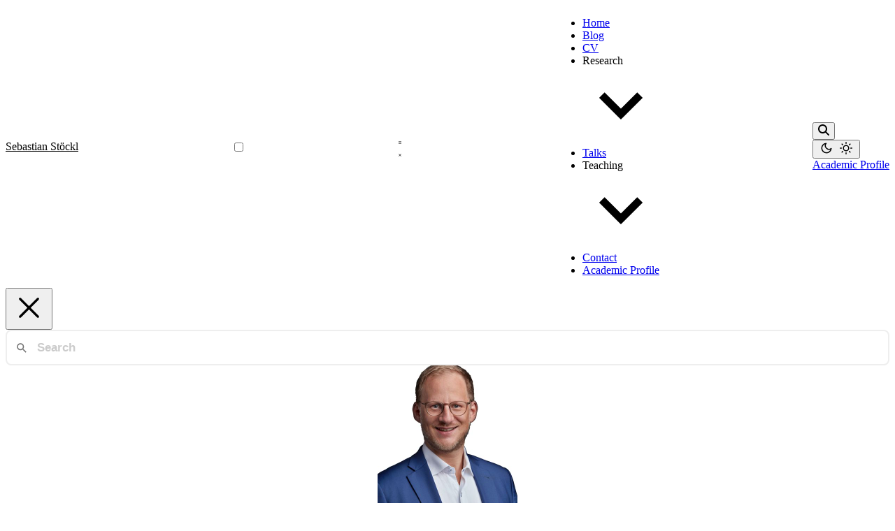

--- FILE ---
content_type: text/html; charset=utf-8
request_url: https://www.sebastianstoeckl.com/cv/
body_size: 7118
content:
<!DOCTYPE html><html lang="en-us" dir="ltr" data-wc-theme-default="system" style="color-scheme: light; scroll-padding-top: 72px; --navbar-height: 72px;"><head><meta charset="utf-8"><meta name="viewport" content="width=device-width,initial-scale=1"><meta http-equiv="X-UA-Compatible" content="IE=edge"><meta name="generator" content="Hugo Blox Builder 0.5.2"><meta name="author" content="Sebastian Stöckl"><meta name="description" content="The academic website of Sebastian Stöckl, Assistant Professor in Financial Economics at the University of Liechtenstein."><link rel="alternate" hreflang="en-us" href="https://www.sebastianstoeckl.com/cv/"><link rel="stylesheet" href="/css/themes/blue.min.css">
    

  
  
    
      
        <link rel="stylesheet" href="/css/main.4c944164d5bb538e84d4c28e3dbbb7cfd3f7d451de338f12aa5810c07f709e3f.css" integrity="sha256-TJRBZNW7U46E1MKOPbu3z9P31FHeM48SqlgQwH9wnj8=" crossorigin="anonymous">
      
    
  


  
<link href="/css/custom.min.e3b0c44298fc1c149afbf4c8996fb92427ae41e4649b934ca495991b7852b855.css" rel="stylesheet"><link rel="alternate" href="/cv/index.xml" type="application/rss+xml" title="Sebastian Stöckl"><link rel="icon" type="image/png" href="/media/icon_hu_2b5bc10abec4d138.png"><link rel="apple-touch-icon" type="image/png" href="/media/icon_hu_c387086401c9da3d.png"><link rel="canonical" href="https://www.sebastianstoeckl.com/cv/"><meta property="twitter:card" content="summary"><meta property="twitter:site" content="@sstoeckl"><meta property="twitter:creator" content="@sstoeckl"><meta property="og:site_name" content="Sebastian Stöckl"><meta property="og:url" content="https://www.sebastianstoeckl.com/cv/"><meta property="og:title" content="CV | Sebastian Stöckl"><meta property="og:description" content="The academic website of Sebastian Stöckl, Assistant Professor in Financial Economics at the University of Liechtenstein."><meta property="og:image" content="https://www.sebastianstoeckl.com/media/icon_hu_a85ee383f5bc4b9a.png"><meta property="twitter:image" content="https://www.sebastianstoeckl.com/media/icon_hu_a85ee383f5bc4b9a.png"><meta property="og:locale" content="en-us"><meta property="og:updated_time" content="2025-01-16T00:00:00+00:00"><title>CV | Sebastian Stöckl</title><style>@font-face{font-family:inter var;font-style:normal;font-weight:100 900;font-display:swap;src:url(/dist/font/RobotoSlab-VariableFont_wght.ttf)format(truetype)}</style><link type="text/css" rel="stylesheet" href="/dist/pagefind/pagefind-ui.be766eb419317a14ec769d216e9779bfe8f3737c80e780f4ba0dafb57a41a482.css" integrity="sha256-vnZutBkxehTsdp0hbpd5v+jzc3yA54D0ug2vtXpBpII="><style>html.dark{--pagefind-ui-primary:#eeeeee;--pagefind-ui-text:#eeeeee;--pagefind-ui-background:#152028;--pagefind-ui-border:#152028;--pagefind-ui-tag:#152028}.search-close>svg{height:calc(64px * var(--pagefind-ui-scale));width:calc(64px * var(--pagefind-ui-scale))}</style><link type="text/css" rel="stylesheet" href="/dist/lib/katex/katex.min.505d5f829022bb7b4f24dfee0aa1141cd7bba67afe411d1240335f820960b5c3.css" integrity="sha256-UF1fgpAiu3tPJN/uCqEUHNe7pnr+QR0SQDNfgglgtcM="></head><body class="dark:bg-hb-dark dark:text-white page-wrapper" id="top"><div id="page-bg"></div><div class="page-header sticky top-0 z-30"><header id="site-header" class="header"><nav class="navbar px-3 flex justify-start"><div class="order-0 h-full"><a class="navbar-brand" href="/" title="Sebastian Stöckl">Sebastian Stöckl</a></div><input id="nav-toggle" type="checkbox" class="hidden">
<label for="nav-toggle" class="order-3 cursor-pointer flex items-center lg:hidden text-dark dark:text-white lg:order-1"><svg id="show-button" class="h-6 fill-current block" viewBox="0 0 20 20"><title>Open Menu</title><path d="M0 3h20v2H0V3zm0 6h20v2H0V9zm0 6h20v2H0V0z"></path></svg>
<svg id="hide-button" class="h-6 fill-current hidden" viewBox="0 0 20 20"><title>Close Menu</title><polygon points="11 9 22 9 22 11 11 11 11 22 9 22 9 11 -2 11 -2 9 9 9 9 -2 11 -2" transform="rotate(45 10 10)"></polygon></svg></label><ul id="nav-menu" class="navbar-nav order-3 hidden lg:flex w-full pb-6 lg:order-1 lg:w-auto lg:space-x-2 lg:pb-0 xl:space-x-8 justify-start"><li class="nav-item"><a class="nav-link" href="/">Home</a></li><li class="nav-item"><a class="nav-link" href="/blog/">Blog</a></li><li class="nav-item"><a class="nav-link active" href="/cv/">CV</a></li><li class="nav-item nav-dropdown group relative"><span role="button" tabindex="0" aria-haspopup="true" aria-expanded="false" class="nav-link cursor-pointer select-none
inline-flex items-center">Research
<svg class="h-4 w-4 fill-current inline-block" viewBox="0 0 20 20"><path d="M9.293 12.95l.707.707L15.657 8l-1.414-1.414L10 10.828 5.757 6.586 4.343 8z"></path></svg></span><ul class="nav-dropdown-list lg:group-hover:visible lg:group-hover:opacity-100"><li class="nav-dropdown-item"><a class="nav-dropdown-link" href="/#featured_publications">Selected Publications</a></li><li class="nav-dropdown-item"><a class="nav-dropdown-link" href="/#featured_working_papers">Selected Working Papers</a></li><li class="nav-dropdown-item"><a class="nav-dropdown-link" href="/publications/">All Publications</a></li></ul></li><li class="nav-item"><a class="nav-link" href="/talks">Talks</a></li><li class="nav-item nav-dropdown group relative"><span role="button" tabindex="0" aria-haspopup="true" aria-expanded="false" class="nav-link cursor-pointer select-none
inline-flex items-center">Teaching
<svg class="h-4 w-4 fill-current inline-block" viewBox="0 0 20 20"><path d="M9.293 12.95l.707.707L15.657 8l-1.414-1.414L10 10.828 5.757 6.586 4.343 8z"></path></svg></span><ul class="nav-dropdown-list lg:group-hover:visible lg:group-hover:opacity-100"><li class="nav-dropdown-item"><a class="nav-dropdown-link" href="/teaching/current_teaching">Current teaching</a></li><li class="nav-dropdown-item"><a class="nav-dropdown-link" href="/teaching/past_teaching">Past Teaching</a></li><li class="nav-dropdown-item"><a class="nav-dropdown-link" href="/teaching/thesis_topics">Thesis Topics</a></li><li class="nav-dropdown-item"><a class="nav-dropdown-link" href="/teaching/supervised_thesis">Thesis Supervision</a></li><li class="nav-dropdown-item"><a class="nav-dropdown-link" href="/teaching/links">Links to Code and Data</a></li></ul></li><li class="nav-item"><a class="nav-link" href="/#contact">Contact</a></li><li class="mt-4 inline-block lg:hidden"><a href="https://www.uni.li/sebastian.stoeckl">Academic Profile</a></li></ul><div class="order-1 ml-auto flex items-center md:order-2 lg:ml-0"><button aria-label="toggle search" class="text-black hover:text-primary inline-block px-3 text-xl dark:text-white" data-search-toggle="">
<svg height="16" width="16" viewBox="0 0 512 512" fill="currentColor"><path d="M416 208c0 45.9-14.9 88.3-40 122.7L502.6 457.4c12.5 12.5 12.5 32.8.0 45.3s-32.8 12.5-45.3.0L330.7 376c-34.4 25.2-76.8 40-122.7 40C93.1 416 0 322.9.0 208S93.1.0 208 0 416 93.1 416 208zM208 352a144 144 0 100-288 144 144 0 100 288z"></path></svg></button><div class="px-3 text-black hover:text-primary-700 dark:text-white dark:hover:text-primary-300
[&amp;.active]:font-bold [&amp;.active]:text-black/90 dark:[&amp;.active]:text-white"><button class="theme-toggle mt-1" accesskey="t" title="appearance" data-theme="light">
<svg id="moon" width="24" height="18" viewBox="0 0 24 24" fill="none" stroke="currentColor" stroke-width="2" stroke-linecap="round" stroke-linejoin="round" class="block dark:hidden"><path d="M21 12.79A9 9 0 1111.21 3 7 7 0 0021 12.79z"></path></svg>
<svg id="sun" width="24" height="18" viewBox="0 0 24 24" fill="none" stroke="currentColor" stroke-width="2" stroke-linecap="round" stroke-linejoin="round" class="hidden dark:block"><circle cx="12" cy="12" r="5"></circle><line x1="12" y1="1" x2="12" y2="3"></line><line x1="12" y1="21" x2="12" y2="23"></line><line x1="4.22" y1="4.22" x2="5.64" y2="5.64"></line><line x1="18.36" y1="18.36" x2="19.78" y2="19.78"></line><line x1="1" y1="12" x2="3" y2="12"></line><line x1="21" y1="12" x2="23" y2="12"></line><line x1="4.22" y1="19.78" x2="5.64" y2="18.36"></line><line x1="18.36" y1="5.64" x2="19.78" y2="4.22"></line></svg></button></div><a href="https://www.uni.li/sebastian.stoeckl" class="inline-block rounded border px-5 py-2 font-semibold transition
md:ml-4 px-4 py-1.5 text-sm
border-black hover:bg-black dark:hover:bg-white dark:hover:text-black hover:text-white dark:border-white dark:text-white dark:hover:bg-white
hidden lg:inline-block">Academic Profile</a></div></nav></header><div id="search-wrapper" class="hidden fixed inset-0 z-50 bg-white dark:bg-gray-900 flex flex-col overflow-hidden"><div class="flex justify-end p-3"><button aria-label="search" class="search-close text-black hover:text-primary dark:text-white" data-search-toggle="">
<svg fill="none" viewBox="0 0 24 24" stroke-width="1.5" stroke="currentColor" class="size-6"><path stroke-linecap="round" stroke-linejoin="round" d="M6 18 18 6M6 6l12 12"></path></svg></button></div><div id="search" class="flex-1 overflow-y-auto p-3"><div class="pagefind-ui svelte-1d60ae3 pagefind-ui--reset"><form class="pagefind-ui__form svelte-1d60ae3" role="search" aria-label="Search this site" action="javascript:void(0);"><input class="pagefind-ui__search-input svelte-1d60ae3" type="text" placeholder="Search" autocapitalize="none" enterkeyhint="search"> <button class="pagefind-ui__search-clear svelte-1d60ae3 pagefind-ui__suppressed">Clear</button> <div class="pagefind-ui__drawer svelte-1d60ae3 pagefind-ui__hidden"> </div></form></div></div></div></div><div class="page-body"><section id="section-resume-biography" class="relative hbb-section blox-resume-biography dark" style="padding:0 0 20px"><div class="home-section-bg bg-image" style="background-color:#f8f8f8;filter:brightness(.4)"></div><div id="profile" class="resume-biography flex justify-center items-center flex-col dark:text-white"><div class="avatar-wrapper mt-10" style="width:200px;height:200px"><img class="avatar rounded-full bg-white dark:bg-gray-800 p-1" src="/author/sebastian-stockl/avatar_hu_6dd79efd7dd77e4e.jpg" alt="Sebastian Stöckl" width="200" height="200" style="width:200px;height:200px;object-fit:cover"></div><div class="text-3xl font-bold mb-2 mt-6">Sebastian Stöckl</div><h3 class="font-semibold mb-1">Associate Professor in Financial Economics</h3><div class="mb-2"><a href="https://www.uni.li/sebastian.stoeckl" target="_blank" rel="noopener"><div>University of Liechtenstein</div></a></div><ul class="network-icon dark:text-zinc-100"><li><a href="mailto:sebastian.stoeckl@uni.li" aria-label="at-symbol" data-toggle="tooltip" data-placement="top" title="E-mail Me"><svg style="height:1.5rem" viewBox="0 0 24 24"><path fill="none" stroke="currentColor" stroke-linecap="round" stroke-width="1.5" d="M16.5 12a4.5 4.5.0 11-9 0 4.5 4.5.0 019 0zm0 0c0 1.657 1.007 3 2.25 3S21 13.657 21 12a9 9 0 10-2.636 6.364M16.5 12V8.25"></path></svg></a></li><li><a href="https://twitter.com/StoecklSeb" target="_blank" rel="noopener" aria-label="brands/x"><svg style="height:1.5rem" viewBox="0 0 512 512"><path fill="currentColor" d="M389.2 48h70.6L305.6 224.2 487 464H345L233.7 318.6 106.5 464H35.8L200.7 275.5 26.8 48H172.4L272.9 180.9 389.2 48zM364.4 421.8h39.1L151.1 88h-42L364.4 421.8z"></path></svg></a></li><li><a href="https://ideas.repec.org/f/pst714.html" target="_blank" rel="noopener" aria-label="academicons/ideas-repec"><svg style="height:1.5rem" viewBox="0 0 512 512"><path fill="currentColor" d="m252.879 446.324-94.223 25.247c-6.713 1.798-13.676-2.222-15.475-8.935-1.798-6.712 2.222-13.676 8.934-15.474l94.223-25.247c6.713-1.798 13.676 2.221 15.475 8.934 1.8 6.713-2.222 13.676-8.934 15.475zm-43.626-289.558c-.844 11.486-7.341 17.96-17.428 17.796-10.043-.162-17.352-7.045-17.111-17.526.234-10.198 6.628-16.897 17.505-16.778 10.87.117 16.258 6.54 17.034 16.508zm120.795-38.71C292.565 56.148 218.325 26.069 149.354 46.22 88.995 63.856 49.64 103.71 35.33 165.003c-14.164 60.666 3.466 112.846 48.085 156.545 10.464 10.249 20.085 22.663 25.984 35.91 5.914 13.278 7.81 17.43 22.215 13.944 20.006-4.841 39.744-10.787 59.746-15.646 10.254-2.491 14.15-8.216 14.082-18.553-.274-41.72-.182-83.443-.03-125.164.033-9.444-2.935-17.22-13.096-17.456-10.286-.239-13.435 7.277-13.349 16.905.238 27.049.072 54.1.07 81.15-.001 43.515.0 43.515-42.787 49.767-16.266-18.638-31.078-35.392-45.653-52.351-52.31-60.866-42.744-150.842 22.543-197.443 46.904-33.481 97.29-35.344 147.525-7.075 46.644 26.25 72.02 80.33 65.294 132.645-4.493 34.948-21.181 62.845-45.933 86.826-14.938 14.473-28.55 30.055-33.45 50.982-2.292 9.788-7.78 14.643-17.262 16.98 1.772-1.647-102.202 27.486-102.202 27.486-6.578 1.762-10.517 8.586-8.754 15.163l.271 1.017c1.763 6.577 8.586 10.517 15.164 8.755.0.0 119.3-32.058 120.864-32.501 11.048-3.05 17.061-10.915 17.313-22.141.376-16.759 7.658-29.803 19.508-40.938 6.344-5.962 12.66-11.977 18.63-18.306 49.276-52.263 57.408-131.562 19.94-193.449z"></path></svg></a></li><li><a href="https://github.com/sstoeckl" target="_blank" rel="noopener" aria-label="brands/github"><svg style="height:1.5rem" fill="currentColor" viewBox="3 3 18 18"><path d="M12 3C7.0275 3 3 7.12937 3 12.2276c0 4.0833 2.57625 7.5321 6.15374 8.7548C9.60374 21.0631 9.77249 20.7863 9.77249 20.5441 9.77249 20.3249 9.76125 19.5982 9.76125 18.8254 7.5 19.2522 6.915 18.2602 6.735 17.7412 6.63375 17.4759 6.19499 16.6569 5.8125 16.4378 5.4975 16.2647 5.0475 15.838 5.80124 15.8264 6.51 15.8149 7.01625 16.4954 7.18499 16.7723 7.99499 18.1679 9.28875 17.7758 9.80625 17.5335 9.885 16.9337 10.1212 16.53 10.38 16.2993 8.3775 16.0687 6.285 15.2728 6.285 11.7432c0-1.0035.34875-1.834.92249-2.47994C7.1175 9.03257 6.8025 8.08674 7.2975 6.81794c0 0 .753749999999999-.24223 2.47499.94583.72001-.20762 1.48501-.31143 2.25001-.31143C12.7875 7.45234 13.5525 7.55615 14.2725 7.76377c1.7212-1.19959 2.475-.94583 2.475-.94583C17.2424 8.08674 16.9275 9.03257 16.8375 9.26326 17.4113 9.9092 17.76 10.7281 17.76 11.7432c0 3.5411-2.1037 4.3255-4.1063 4.5561C13.98 16.5877 14.2613 17.1414 14.2613 18.0065 14.2613 19.2407 14.25 20.2326 14.25 20.5441 14.25 20.7863 14.4188 21.0746 14.8688 20.9824 16.6554 20.364 18.2079 19.1866 19.3078 17.6162c1.0999-1.5705 1.6917-3.4551 1.6922-5.3886C21 7.12937 16.9725 3 12 3z"></path></svg></a></li><li><a href="https://www.linkedin.com/in/stoecklsebastian/" target="_blank" rel="noopener" aria-label="brands/linkedin"><svg style="height:1.5rem" height="1em" viewBox="0 0 448 512"><path fill="currentColor" d="M416 32H31.9C14.3 32 0 46.5.0 64.3v383.4C0 465.5 14.3 480 31.9 480H416c17.6.0 32-14.5 32-32.3V64.3c0-17.8-14.4-32.3-32-32.3zM135.4 416H69V202.2h66.5V416zm-33.2-243c-21.3.0-38.5-17.3-38.5-38.5S80.9 96 102.2 96c21.2.0 38.5 17.3 38.5 38.5.0 21.3-17.2 38.5-38.5 38.5zm282.1 243h-66.4V312c0-24.8-.5-56.7-34.5-56.7-34.6.0-39.9 27-39.9 54.9V416h-66.4V202.2h63.7v29.2h.9c8.9-16.8 30.6-34.5 62.9-34.5 67.2.0 79.7 44.3 79.7 101.9V416z"></path></svg></a></li><li><a href="https://scholar.google.co.uk/citations?user=E28MZ94AAAAJ" target="_blank" rel="noopener" aria-label="academicons/google-scholar"><svg style="height:1.5rem" viewBox="0 0 512 512"><path fill="currentColor" d="M343.759 106.662V79.43L363.524 64h-213.89L20.476 176.274h85.656a82.339 82.339.0 00-.219 6.225c0 20.845 7.22 38.087 21.672 51.861 14.453 13.797 32.252 20.648 53.327 20.648 4.923.0 9.75-.368 14.438-1.024-2.907 6.5-4.374 12.523-4.374 18.142.0 9.875 4.499 20.43 13.467 31.642-39.234 2.67-68.061 9.732-86.437 21.163-10.531 6.5-19 14.704-25.39 24.531-6.391 9.9-9.578 20.515-9.578 31.962.0 9.648 2.062 18.336 6.219 26.062 4.156 7.726 9.578 14.07 16.312 18.984 6.718 4.968 14.469 9.101 23.219 12.469 8.734 3.344 17.406 5.718 26.061 7.062A167.052 167.052.0 00180.555 448c13.469.0 26.953-1.734 40.547-5.187 13.562-3.485 26.28-8.642 38.171-15.493 11.86-6.805 21.515-16.086 28.922-27.718 7.39-11.68 11.094-24.805 11.094-39.336.0-11.016-2.25-21.039-6.75-30.14-4.468-9.073-9.938-16.542-16.452-22.345-6.501-5.813-13-11.155-19.516-15.968-6.5-4.845-12-9.75-16.468-14.813-4.485-5.046-6.735-10.054-6.735-14.984.0-4.921 1.734-9.672 5.216-14.265 3.455-4.61 7.674-9.048 12.61-13.306 4.937-4.25 9.875-8.968 14.796-14.133 4.922-5.147 9.141-11.827 12.61-20.008 3.485-8.18 5.203-17.445 5.203-27.757.0-13.453-2.547-24.46-7.547-33.314-.594-1.022-1.218-1.803-1.875-3.022l56.907-46.672v17.119c-7.393.93-6.624 5.345-6.624 10.635V245.96c0 5.958 4.875 10.834 10.834 10.834h3.989c5.958.0 10.833-4.875 10.833-10.834V117.293c0-5.277.778-9.688-6.561-10.63zm-107.36 222.48c1.14.75 3.704 2.78 7.718 6.038 4.05 3.243 6.797 5.695 8.266 7.414a443.553 443.553.0 016.376 7.547c2.813 3.375 4.718 6.304 5.718 8.734 1 2.477 2.016 5.461 3.047 8.946a38.27 38.27.0 011.485 10.562c0 17.048-6.564 29.68-19.656 37.859-13.125 8.18-28.767 12.274-46.938 12.274-9.187.0-18.203-1.093-27.063-3.196-8.843-2.116-17.311-5.336-25.39-9.601-8.078-4.258-14.577-10.204-19.5-17.797-4.938-7.64-7.407-16.415-7.407-26.25.0-10.32 2.797-19.29 8.422-26.906 5.594-7.625 12.938-13.391 22.032-17.315 9.063-3.946 18.25-6.742 27.562-8.398a157.865 157.865.0 0128.438-2.555c4.47.0 7.936.25 10.405.696.455.219 3.032 2.07 7.735 5.563 4.704 3.462 7.625 5.595 8.75 6.384zm-3.359-100.579c-7.406 8.86-17.734 13.288-30.953 13.288-11.86.0-22.298-4.764-31.266-14.312-9-9.523-15.422-20.328-19.344-32.43-3.937-12.109-5.906-23.984-5.906-35.648.0-13.694 3.596-25.352 10.781-34.976 7.187-9.65 17.5-14.485 30.938-14.485 11.875.0 22.374 5.038 31.437 15.157 9.094 10.085 15.61 21.413 19.517 33.968 3.922 12.54 5.873 24.53 5.873 35.984.0 13.446-3.702 24.61-11.076 33.454z"></path></svg></a></li><li><a href="https://orcid.org/0000-0002-4196-6093" target="_blank" rel="noopener" aria-label="academicons/orcid"><svg style="height:1.5rem" viewBox="0 0 512 512"><path fill="currentColor" d="M336.62 194.538c-7.13-3.328-13.866-5.56-20.253-6.614-6.365-1.095-16.574-1.612-30.71-1.612h-36.704v152.747h37.634c14.673.0 26.081-1.013 34.224-3.017 8.142-2.004 14.921-4.526 20.356-7.626a69.448 69.448.0 0014.942-11.388c14.488-14.714 21.742-33.273 21.742-55.717.0-22.052-7.44-40.052-22.341-53.982-5.498-5.166-11.822-9.444-18.89-12.793zM256 8C119.022 8 8 119.042 8 256s111.022 248 248 248 248-111.042 248-248S392.978 8 256 8zm-82.336 357.513h-29.389V160.148h29.389zM158.95 138.696c-11.14.0-20.213-9.01-20.213-20.212.0-11.118 9.052-20.191 20.213-20.191 11.18.0 20.232 9.052 20.232 20.191a20.194 20.194.0 01-20.232 20.212zm241.386 163.597c-5.29 12.545-12.834 23.581-22.65 33.088-9.982 9.837-21.597 17.194-34.844 22.196-7.75 3.017-14.839 5.063-21.307 6.117-6.49 1.013-18.828 1.509-37.076 1.509h-64.956V160.148h69.233c27.962.0 50.034 4.154 66.32 12.545 16.265 8.37 29.181 20.728 38.792 36.972 9.61 16.265 14.425 34.018 14.425 53.196.023 13.765-2.666 26.908-7.936 39.432z"></path></svg></a></li></ul><div class="pt-2 d-flex justify-content-center prose prose-slate lg:prose-xl dark:prose-invert"><div class="bio-text">_</div></div><a href="/CV/CV.pdf" target="_blank" class="inline-flex items-center px-4 py-2 text-sm font-medium text-gray-900 bg-white border border-gray-200 rounded-lg hover:bg-gray-100 hover:text-primary-700 focus:z-10 focus:ring-4 focus:outline-none focus:ring-gray-200 focus:text-primary-700 dark:bg-gray-800 dark:text-gray-400 dark:border-gray-600 dark:hover:text-white dark:hover:bg-gray-700 dark:focus:ring-gray-700"><svg class="w-3.5 h-3.5 me-2.5" aria-hidden="true" fill="currentColor" viewBox="0 0 20 20"><path d="M14.707 7.793a1 1 0 00-1.414.0L11 10.086V1.5a1 1 0 00-2 0v8.586L6.707 7.793A1 1 0 105.293 9.207l4 4a1 1 0 001.416.0l4-4a1 1 0 00-.002-1.414z"></path><path d="M18 12h-2.55l-2.975 2.975a3.5 3.5.0 01-4.95.0L4.55 12H2a2 2 0 00-2 2v4a2 2 0 002 2h16a2 2 0 002-2v-4a2 2 0 00-2-2zm-3 5a1 1 0 110-2 1 1 0 010 2z"></path></svg> Download CV</a></div></section></div><div class="page-footer"><footer class="container mx-auto flex flex-col justify-items-center text-sm leading-6 mt-24 mb-4 text-slate-700 dark:text-slate-200"><p class="powered-by text-center">© 2025 Dr. Sebastian Stöckl</p><p class="powered-by text-center"></p></footer></div><div id="hb-notification-container" class="fixed top-20 right-4 z-[9999] pointer-events-none" aria-live="polite" aria-atomic="true"></div></body></html>

--- FILE ---
content_type: text/css; charset=UTF-8
request_url: https://www.sebastianstoeckl.com/css/themes/blue.min.css
body_size: 125
content:
:root{--color-primary-50:239 246 255;--color-primary-100:219 234 254;--color-primary-200:191 219 254;--color-primary-300:147 197 253;--color-primary-400:96 165 250;--color-primary-500:59 130 246;--color-primary-600:37 99 235;--color-primary-700:29 78 216;--color-primary-800:30 64 175;--color-primary-900:30 58 138;--color-primary-950:23 37 84;--color-secondary-50:236 254 255;--color-secondary-100:207 250 254;--color-secondary-200:165 243 252;--color-secondary-300:103 232 249;--color-secondary-400:34 211 238;--color-secondary-500:6 182 212;--color-secondary-600:8 145 178;--color-secondary-700:14 116 144;--color-secondary-800:21 94 117;--color-secondary-900:22 78 99;--color-secondary-950:8 51 68}

--- FILE ---
content_type: text/css; charset=UTF-8
request_url: https://www.sebastianstoeckl.com/css/main.4c944164d5bb538e84d4c28e3dbbb7cfd3f7d451de338f12aa5810c07f709e3f.css
body_size: 16357
content:
/*! tailwindcss v4.1.16 | MIT License | https://tailwindcss.com */
@layer properties{@supports (((-webkit-hyphens:none)) and (not (margin-trim:inline))) or ((-moz-orient:inline) and (not (color:rgb(from red r g b)))){*,:before,:after,::backdrop{--tw-translate-x:0;--tw-translate-y:0;--tw-translate-z:0;--tw-scale-x:1;--tw-scale-y:1;--tw-scale-z:1;--tw-rotate-x:initial;--tw-rotate-y:initial;--tw-rotate-z:initial;--tw-skew-x:initial;--tw-skew-y:initial;--tw-space-y-reverse:0;--tw-space-x-reverse:0;--tw-border-style:solid;--tw-gradient-position:initial;--tw-gradient-from:#0000;--tw-gradient-via:#0000;--tw-gradient-to:#0000;--tw-gradient-stops:initial;--tw-gradient-via-stops:initial;--tw-gradient-from-position:0%;--tw-gradient-via-position:50%;--tw-gradient-to-position:100%;--tw-leading:initial;--tw-font-weight:initial;--tw-tracking:initial;--tw-shadow:0 0 #0000;--tw-shadow-color:initial;--tw-shadow-alpha:100%;--tw-inset-shadow:0 0 #0000;--tw-inset-shadow-color:initial;--tw-inset-shadow-alpha:100%;--tw-ring-color:initial;--tw-ring-shadow:0 0 #0000;--tw-inset-ring-color:initial;--tw-inset-ring-shadow:0 0 #0000;--tw-ring-inset:initial;--tw-ring-offset-width:0px;--tw-ring-offset-color:#fff;--tw-ring-offset-shadow:0 0 #0000;--tw-blur:initial;--tw-brightness:initial;--tw-contrast:initial;--tw-grayscale:initial;--tw-hue-rotate:initial;--tw-invert:initial;--tw-opacity:initial;--tw-saturate:initial;--tw-sepia:initial;--tw-drop-shadow:initial;--tw-drop-shadow-color:initial;--tw-drop-shadow-alpha:100%;--tw-drop-shadow-size:initial;--tw-duration:initial;--tw-ease:initial;--tw-outline-style:solid;--tw-content:""}}}@layer theme{:root,:host{--font-sans:ui-sans-serif,system-ui,sans-serif,"Apple Color Emoji","Segoe UI Emoji","Segoe UI Symbol","Noto Color Emoji";--font-mono:ui-monospace,SFMono-Regular,Menlo,Monaco,Consolas,"Liberation Mono","Courier New",monospace;--color-cyan-50:oklch(98.4% .019 200.873);--color-slate-50:oklch(98.4% .003 247.858);--color-slate-100:oklch(96.8% .007 247.896);--color-slate-200:oklch(92.9% .013 255.508);--color-slate-300:oklch(86.9% .022 252.894);--color-slate-400:oklch(70.4% .04 256.788);--color-slate-500:oklch(55.4% .046 257.417);--color-slate-600:oklch(44.6% .043 257.281);--color-slate-700:oklch(37.2% .044 257.287);--color-slate-900:oklch(20.8% .042 265.755);--color-gray-50:oklch(98.5% .002 247.839);--color-gray-100:oklch(96.7% .003 264.542);--color-gray-200:oklch(92.8% .006 264.531);--color-gray-300:oklch(87.2% .01 258.338);--color-gray-400:oklch(70.7% .022 261.325);--color-gray-500:oklch(55.1% .027 264.364);--color-gray-600:oklch(44.6% .03 256.802);--color-gray-700:oklch(37.3% .034 259.733);--color-gray-800:oklch(27.8% .033 256.848);--color-gray-900:oklch(21% .034 264.665);--color-zinc-50:oklch(98.5% 0 0);--color-zinc-100:oklch(96.7% .001 286.375);--color-zinc-200:oklch(92% .004 286.32);--color-zinc-400:oklch(70.5% .015 286.067);--color-zinc-500:oklch(55.2% .016 285.938);--color-zinc-600:oklch(44.2% .017 285.786);--color-zinc-700:oklch(37% .013 285.805);--color-zinc-800:oklch(27.4% .006 286.033);--color-zinc-900:oklch(21% .006 285.885);--color-neutral-50:250 250 250;--color-neutral-100:245 245 245;--color-neutral-200:229 229 229;--color-neutral-300:212 212 212;--color-neutral-400:163 163 163;--color-neutral-500:115 115 115;--color-neutral-600:82 82 82;--color-neutral-700:64 64 64;--color-neutral-800:38 38 38;--color-neutral-900:23 23 23;--color-neutral-950:10 10 10;--color-black:#000;--color-white:#fff;--spacing:.25rem;--breakpoint-lg:64rem;--breakpoint-xl:80rem;--container-xs:20rem;--container-md:28rem;--container-2xl:42rem;--container-3xl:48rem;--container-4xl:56rem;--container-5xl:64rem;--container-6xl:72rem;--container-7xl:80rem;--text-xs:.75rem;--text-xs--line-height:calc(1/.75);--text-sm:.875rem;--text-sm--line-height:calc(1.25/.875);--text-base:1rem;--text-base--line-height:calc(1.5/1);--text-lg:1.125rem;--text-lg--line-height:calc(1.75/1.125);--text-xl:1.25rem;--text-xl--line-height:calc(1.75/1.25);--text-2xl:1.5rem;--text-2xl--line-height:calc(2/1.5);--text-3xl:1.875rem;--text-3xl--line-height:calc(2.25/1.875);--text-4xl:2.25rem;--text-4xl--line-height:calc(2.5/2.25);--text-5xl:3rem;--text-5xl--line-height:1;--text-6xl:3.75rem;--text-6xl--line-height:1;--text-7xl:4.5rem;--text-7xl--line-height:1;--font-weight-extralight:200;--font-weight-light:300;--font-weight-normal:400;--font-weight-medium:500;--font-weight-semibold:600;--font-weight-bold:700;--tracking-tighter:-.05em;--tracking-tight:-.025em;--tracking-wide:.025em;--tracking-wider:.05em;--leading-tight:1.25;--leading-snug:1.375;--radius-sm:.25rem;--radius-md:.375rem;--radius-lg:.5rem;--radius-xl:.75rem;--radius-2xl:1rem;--radius-3xl:1.5rem;--radius-4xl:2rem;--ease-in:cubic-bezier(.4,0,1,1);--ease-out:cubic-bezier(0,0,.2,1);--ease-in-out:cubic-bezier(.4,0,.2,1);--animate-spin:spin 1s linear infinite;--aspect-video:16/9;--default-transition-duration:.15s;--default-transition-timing-function:cubic-bezier(.4,0,.2,1);--default-font-family:var(--font-sans);--default-mono-font-family:var(--font-mono);--color-hb-dark:23 24 28;--color-primary-50:239 246 255;--color-primary-100:219 234 254;--color-primary-200:191 219 254;--color-primary-300:147 197 253;--color-primary-400:96 165 250;--color-primary-500:59 130 246;--color-primary-600:37 99 235;--color-primary-700:29 78 216;--color-primary-800:30 64 175;--color-primary-900:30 58 138;--color-primary-950:23 37 84;--color-secondary-50:236 254 255;--color-secondary-100:207 250 254;--color-secondary-200:165 243 252;--color-secondary-300:103 232 249;--color-secondary-400:34 211 238;--color-secondary-500:6 182 212;--color-secondary-600:8 145 178;--color-secondary-700:14 116 144;--color-secondary-800:21 94 117;--color-secondary-900:22 78 99;--color-secondary-950:8 51 68}}@layer base{*,:after,:before,::backdrop{box-sizing:border-box;border:0 solid;margin:0;padding:0}::file-selector-button{box-sizing:border-box;border:0 solid;margin:0;padding:0}html,:host{-webkit-text-size-adjust:100%;tab-size:4;line-height:1.5;font-family:var(--default-font-family,ui-sans-serif,system-ui,sans-serif,"Apple Color Emoji","Segoe UI Emoji","Segoe UI Symbol","Noto Color Emoji");font-feature-settings:var(--default-font-feature-settings,normal);font-variation-settings:var(--default-font-variation-settings,normal);-webkit-tap-highlight-color:transparent}hr{height:0;color:inherit;border-top-width:1px}abbr:where([title]){-webkit-text-decoration:underline dotted;text-decoration:underline dotted}h1,h2,h3,h4,h5,h6{font-size:inherit;font-weight:inherit}a{color:inherit;-webkit-text-decoration:inherit;-webkit-text-decoration:inherit;-webkit-text-decoration:inherit;text-decoration:inherit}b,strong{font-weight:bolder}code,kbd,samp,pre{font-family:var(--default-mono-font-family,ui-monospace,SFMono-Regular,Menlo,Monaco,Consolas,"Liberation Mono","Courier New",monospace);font-feature-settings:var(--default-mono-font-feature-settings,normal);font-variation-settings:var(--default-mono-font-variation-settings,normal);font-size:1em}small{font-size:80%}sub,sup{vertical-align:baseline;font-size:75%;line-height:0;position:relative}sub{bottom:-.25em}sup{top:-.5em}table{text-indent:0;border-color:inherit;border-collapse:collapse}:-moz-focusring{outline:auto}progress{vertical-align:baseline}summary{display:list-item}ol,ul,menu{list-style:none}img,svg,video,canvas,audio,iframe,embed,object{vertical-align:middle;display:block}img,video{max-width:100%;height:auto}button,input,select,optgroup,textarea{font:inherit;font-feature-settings:inherit;font-variation-settings:inherit;letter-spacing:inherit;color:inherit;opacity:1;background-color:#0000;border-radius:0}::file-selector-button{font:inherit;font-feature-settings:inherit;font-variation-settings:inherit;letter-spacing:inherit;color:inherit;opacity:1;background-color:#0000;border-radius:0}:where(select:is([multiple],[size])) optgroup{font-weight:bolder}:where(select:is([multiple],[size])) optgroup option{padding-inline-start:20px}::file-selector-button{margin-inline-end:4px}::placeholder{opacity:1}@supports (not ((-webkit-appearance:-apple-pay-button))) or (contain-intrinsic-size:1px){::placeholder{color:currentColor}@supports (color:color-mix(in lab, red, red)){::placeholder{color:color-mix(in oklab,currentcolor 50%,transparent)}}}textarea{resize:vertical}::-webkit-search-decoration{-webkit-appearance:none}::-webkit-date-and-time-value{min-height:1lh;text-align:inherit}::-webkit-datetime-edit{display:inline-flex}::-webkit-datetime-edit-fields-wrapper{padding:0}::-webkit-datetime-edit{padding-block:0}::-webkit-datetime-edit-year-field{padding-block:0}::-webkit-datetime-edit-month-field{padding-block:0}::-webkit-datetime-edit-day-field{padding-block:0}::-webkit-datetime-edit-hour-field{padding-block:0}::-webkit-datetime-edit-minute-field{padding-block:0}::-webkit-datetime-edit-second-field{padding-block:0}::-webkit-datetime-edit-millisecond-field{padding-block:0}::-webkit-datetime-edit-meridiem-field{padding-block:0}::-webkit-calendar-picker-indicator{line-height:1}:-moz-ui-invalid{box-shadow:none}button,input:where([type=button],[type=reset],[type=submit]){appearance:button}::file-selector-button{appearance:button}::-webkit-inner-spin-button{height:auto}::-webkit-outer-spin-button{height:auto}[hidden]:where(:not([hidden=until-found])){display:none!important}html{-webkit-font-smoothing:antialiased;-moz-osx-font-smoothing:grayscale;text-rendering:optimizeLegibility}body{line-height:1.5}}@layer components{.prose a{text-decoration:underline;-webkit-text-decoration-color:rgb(var(--color-primary-300));-webkit-text-decoration-color:rgb(var(--color-primary-300));text-decoration-color:rgb(var(--color-primary-300));font-weight:500}.prose a:hover{color:rgb(var(--color-primary-600));border-radius:.09rem;text-decoration:none}.prose mark{color:rgb(var(--color-neutral-900));background-color:rgb(var(--color-primary-200));border-radius:.25rem;padding:.1rem .2rem}.dark .prose-invert a{-webkit-text-decoration-color:rgb(var(--color-neutral-500));-webkit-text-decoration-color:rgb(var(--color-neutral-500));text-decoration-color:rgb(var(--color-neutral-500))}.dark .prose-invert a:hover{color:rgb(var(--color-primary-300))}.dark .prose-invert mark{background-color:rgb(var(--color-primary-400));color:#000}.hbb-section{padding-top:6rem;padding-bottom:6rem}.section-subheading{font-size:1.25rem;font-weight:700}.home-section-bg{z-index:-1;width:100%;height:100%;position:absolute;top:0;left:0}.home-section-bg.bg-image{background-position:50%;background-repeat:no-repeat;background-size:cover}.bg-video{object-fit:cover;object-position:center center;opacity:1;width:100%;height:100%;position:absolute;top:0;left:0}.bg-video.flip{transform:scaleX(-1)}.universal-wrapper{width:100%;margin:0 auto;padding-left:1rem;padding-right:1rem}@media (min-width:1200px){.universal-wrapper{max-width:1200px}}.article-container{max-width:760px;margin:0 auto}.btn-toolbar{flex-wrap:wrap;justify-content:center;gap:.5rem;display:flex}.docs-article-container{max-width:760px}.powered-by{font-size:.75rem}.powered-by a{color:inherit;text-decoration:none}.powered-by a:hover{text-decoration:underline}.parallax{background-position:50%;background-repeat:no-repeat;background-size:cover;background-attachment:fixed;position:relative}.home-section-bg.parallax{position:absolute}section.light,section.dark{background-color:#0000}}@layer utilities{.pointer-events-none{pointer-events:none}.visible{visibility:visible}.sr-only{clip-path:inset(50%);white-space:nowrap;border-width:0;width:1px;height:1px;margin:-1px;padding:0;position:absolute;overflow:hidden}.absolute{position:absolute}.fixed{position:fixed}.relative{position:relative}.static{position:static}.sticky{position:sticky}.inset-0{inset:calc(var(--spacing)*0)}.-inset-x-4{inset-inline:calc(var(--spacing)*-4)}.-inset-y-6{inset-block:calc(var(--spacing)*-6)}.-start-3{inset-inline-start:calc(var(--spacing)*-3)}.top-0{top:calc(var(--spacing)*0)}.top-16{top:calc(var(--spacing)*16)}.top-20{top:calc(var(--spacing)*20)}.top-full{top:100%}.right-4{right:calc(var(--spacing)*4)}.bottom-6{bottom:calc(var(--spacing)*6)}.bottom-full{bottom:100%}.left-0{left:calc(var(--spacing)*0)}.left-1\/2{left:50%}.z-0{z-index:0}.z-10{z-index:10}.z-20{z-index:20}.z-30{z-index:30}.z-50{z-index:50}.z-\[9999\]{z-index:9999}.order-0{order:0}.order-1{order:1}.order-3{order:3}.order-first{order:-9999}.order-last{order:9999}.container{width:100%}@media (min-width:40rem){.container{max-width:40rem}}@media (min-width:48rem){.container{max-width:48rem}}@media (min-width:64rem){.container{max-width:64rem}}@media (min-width:80rem){.container{max-width:80rem}}@media (min-width:96rem){.container{max-width:96rem}}.m-1{margin:calc(var(--spacing)*1)}.-mx-4{margin-inline:calc(var(--spacing)*-4)}.mx-1{margin-inline:calc(var(--spacing)*1)}.mx-auto{margin-inline:auto}.-my-2\.5{margin-block:calc(var(--spacing)*-2.5)}.my-2{margin-block:calc(var(--spacing)*2)}.my-5{margin-block:calc(var(--spacing)*5)}.my-6{margin-block:calc(var(--spacing)*6)}.my-10{margin-block:calc(var(--spacing)*10)}.ms-2{margin-inline-start:calc(var(--spacing)*2)}.ms-6{margin-inline-start:calc(var(--spacing)*6)}.me-2{margin-inline-end:calc(var(--spacing)*2)}.me-2\.5{margin-inline-end:calc(var(--spacing)*2.5)}.prose{color:var(--tw-prose-body);max-width:65ch}.prose :where(p):not(:where([class~=not-prose],[class~=not-prose] *)){margin-top:1.25em;margin-bottom:1.25em}.prose :where([class~=lead]):not(:where([class~=not-prose],[class~=not-prose] *)){color:var(--tw-prose-lead);margin-top:1.2em;margin-bottom:1.2em;font-size:1.25em;line-height:1.6}.prose :where(a):not(:where([class~=not-prose],[class~=not-prose] *)){color:var(--tw-prose-links);font-weight:500;text-decoration:underline}.prose :where(strong):not(:where([class~=not-prose],[class~=not-prose] *)){color:var(--tw-prose-bold);font-weight:600}.prose :where(a strong):not(:where([class~=not-prose],[class~=not-prose] *)),.prose :where(blockquote strong):not(:where([class~=not-prose],[class~=not-prose] *)),.prose :where(thead th strong):not(:where([class~=not-prose],[class~=not-prose] *)){color:inherit}.prose :where(ol):not(:where([class~=not-prose],[class~=not-prose] *)){margin-top:1.25em;margin-bottom:1.25em;padding-inline-start:1.625em;list-style-type:decimal}.prose :where(ol[type=A]):not(:where([class~=not-prose],[class~=not-prose] *)){list-style-type:upper-alpha}.prose :where(ol[type=a]):not(:where([class~=not-prose],[class~=not-prose] *)){list-style-type:lower-alpha}.prose :where(ol[type=A s]):not(:where([class~=not-prose],[class~=not-prose] *)){list-style-type:upper-alpha}.prose :where(ol[type=a s]):not(:where([class~=not-prose],[class~=not-prose] *)){list-style-type:lower-alpha}.prose :where(ol[type=I]):not(:where([class~=not-prose],[class~=not-prose] *)){list-style-type:upper-roman}.prose :where(ol[type=i]):not(:where([class~=not-prose],[class~=not-prose] *)){list-style-type:lower-roman}.prose :where(ol[type=I s]):not(:where([class~=not-prose],[class~=not-prose] *)){list-style-type:upper-roman}.prose :where(ol[type=i s]):not(:where([class~=not-prose],[class~=not-prose] *)){list-style-type:lower-roman}.prose :where(ol[type="1"]):not(:where([class~=not-prose],[class~=not-prose] *)){list-style-type:decimal}.prose :where(ul):not(:where([class~=not-prose],[class~=not-prose] *)){margin-top:1.25em;margin-bottom:1.25em;padding-inline-start:1.625em;list-style-type:disc}.prose :where(ol>li):not(:where([class~=not-prose],[class~=not-prose] *))::marker{color:var(--tw-prose-counters);font-weight:400}.prose :where(ul>li):not(:where([class~=not-prose],[class~=not-prose] *))::marker{color:var(--tw-prose-bullets)}.prose :where(dt):not(:where([class~=not-prose],[class~=not-prose] *)){color:var(--tw-prose-headings);margin-top:1.25em;font-weight:600}.prose :where(hr):not(:where([class~=not-prose],[class~=not-prose] *)){border-color:var(--tw-prose-hr);border-top-width:1px;margin-top:3em;margin-bottom:3em}.prose :where(blockquote):not(:where([class~=not-prose],[class~=not-prose] *)){color:var(--tw-prose-quotes);border-inline-start-width:.25rem;border-inline-start-color:var(--tw-prose-quote-borders);quotes:"“""”""‘""’";margin-top:1.6em;margin-bottom:1.6em;padding-inline-start:1em;font-style:italic;font-weight:500}.prose :where(blockquote p:first-of-type):not(:where([class~=not-prose],[class~=not-prose] *)):before{content:open-quote}.prose :where(blockquote p:last-of-type):not(:where([class~=not-prose],[class~=not-prose] *)):after{content:close-quote}.prose :where(h1):not(:where([class~=not-prose],[class~=not-prose] *)){color:var(--tw-prose-headings);margin-top:0;margin-bottom:.888889em;font-size:2.25em;font-weight:800;line-height:1.11111}.prose :where(h1 strong):not(:where([class~=not-prose],[class~=not-prose] *)){color:inherit;font-weight:900}.prose :where(h2):not(:where([class~=not-prose],[class~=not-prose] *)){color:var(--tw-prose-headings);margin-top:2em;margin-bottom:1em;font-size:1.5em;font-weight:700;line-height:1.33333}.prose :where(h2 strong):not(:where([class~=not-prose],[class~=not-prose] *)){color:inherit;font-weight:800}.prose :where(h3):not(:where([class~=not-prose],[class~=not-prose] *)){color:var(--tw-prose-headings);margin-top:1.6em;margin-bottom:.6em;font-size:1.25em;font-weight:600;line-height:1.6}.prose :where(h3 strong):not(:where([class~=not-prose],[class~=not-prose] *)){color:inherit;font-weight:700}.prose :where(h4):not(:where([class~=not-prose],[class~=not-prose] *)){color:var(--tw-prose-headings);margin-top:1.5em;margin-bottom:.5em;font-weight:600;line-height:1.5}.prose :where(h4 strong):not(:where([class~=not-prose],[class~=not-prose] *)){color:inherit;font-weight:700}.prose :where(img):not(:where([class~=not-prose],[class~=not-prose] *)){margin-top:2em;margin-bottom:2em}.prose :where(picture):not(:where([class~=not-prose],[class~=not-prose] *)){margin-top:2em;margin-bottom:2em;display:block}.prose :where(video):not(:where([class~=not-prose],[class~=not-prose] *)){margin-top:2em;margin-bottom:2em}.prose :where(kbd):not(:where([class~=not-prose],[class~=not-prose] *)){color:var(--tw-prose-kbd);box-shadow:0 0 0 1px var(--tw-prose-kbd-shadows),0 3px 0 var(--tw-prose-kbd-shadows);padding-top:.1875em;padding-inline-end:.375em;padding-bottom:.1875em;border-radius:.3125rem;padding-inline-start:.375em;font-family:inherit;font-size:.875em;font-weight:500}.prose :where(code):not(:where([class~=not-prose],[class~=not-prose] *)){color:var(--tw-prose-code);font-size:.875em;font-weight:600}.prose :where(code):not(:where([class~=not-prose],[class~=not-prose] *)):before,.prose :where(code):not(:where([class~=not-prose],[class~=not-prose] *)):after{content:"`"}.prose :where(a code):not(:where([class~=not-prose],[class~=not-prose] *)),.prose :where(h1 code):not(:where([class~=not-prose],[class~=not-prose] *)){color:inherit}.prose :where(h2 code):not(:where([class~=not-prose],[class~=not-prose] *)){color:inherit;font-size:.875em}.prose :where(h3 code):not(:where([class~=not-prose],[class~=not-prose] *)){color:inherit;font-size:.9em}.prose :where(h4 code):not(:where([class~=not-prose],[class~=not-prose] *)),.prose :where(blockquote code):not(:where([class~=not-prose],[class~=not-prose] *)),.prose :where(thead th code):not(:where([class~=not-prose],[class~=not-prose] *)){color:inherit}.prose :where(pre):not(:where([class~=not-prose],[class~=not-prose] *)){color:var(--tw-prose-pre-code);background-color:var(--tw-prose-pre-bg);padding-top:.857143em;padding-inline-end:1.14286em;padding-bottom:.857143em;border-radius:.375rem;margin-top:1.71429em;margin-bottom:1.71429em;padding-inline-start:1.14286em;font-size:.875em;font-weight:400;line-height:1.71429;overflow-x:auto}.prose :where(pre code):not(:where([class~=not-prose],[class~=not-prose] *)){font-weight:inherit;color:inherit;font-size:inherit;font-family:inherit;line-height:inherit;background-color:#0000;border-width:0;border-radius:0;padding:0}.prose :where(pre code):not(:where([class~=not-prose],[class~=not-prose] *)):before,.prose :where(pre code):not(:where([class~=not-prose],[class~=not-prose] *)):after{content:none}.prose :where(table):not(:where([class~=not-prose],[class~=not-prose] *)){table-layout:auto;width:100%;margin-top:2em;margin-bottom:2em;font-size:.875em;line-height:1.71429}.prose :where(thead):not(:where([class~=not-prose],[class~=not-prose] *)){border-bottom-width:1px;border-bottom-color:var(--tw-prose-th-borders)}.prose :where(thead th):not(:where([class~=not-prose],[class~=not-prose] *)){color:var(--tw-prose-headings);vertical-align:bottom;padding-inline-end:.571429em;padding-bottom:.571429em;padding-inline-start:.571429em;font-weight:600}.prose :where(tbody tr):not(:where([class~=not-prose],[class~=not-prose] *)){border-bottom-width:1px;border-bottom-color:var(--tw-prose-td-borders)}.prose :where(tbody tr:last-child):not(:where([class~=not-prose],[class~=not-prose] *)){border-bottom-width:0}.prose :where(tbody td):not(:where([class~=not-prose],[class~=not-prose] *)){vertical-align:baseline}.prose :where(tfoot):not(:where([class~=not-prose],[class~=not-prose] *)){border-top-width:1px;border-top-color:var(--tw-prose-th-borders)}.prose :where(tfoot td):not(:where([class~=not-prose],[class~=not-prose] *)){vertical-align:top}.prose :where(th,td):not(:where([class~=not-prose],[class~=not-prose] *)){text-align:start}.prose :where(figure>*):not(:where([class~=not-prose],[class~=not-prose] *)){margin-top:0;margin-bottom:0}.prose :where(figcaption):not(:where([class~=not-prose],[class~=not-prose] *)){color:var(--tw-prose-captions);margin-top:.857143em;font-size:.875em;line-height:1.42857}.prose{--tw-prose-body:oklch(37.3% .034 259.733);--tw-prose-headings:oklch(21% .034 264.665);--tw-prose-lead:oklch(44.6% .03 256.802);--tw-prose-links:oklch(21% .034 264.665);--tw-prose-bold:oklch(21% .034 264.665);--tw-prose-counters:oklch(55.1% .027 264.364);--tw-prose-bullets:oklch(87.2% .01 258.338);--tw-prose-hr:oklch(92.8% .006 264.531);--tw-prose-quotes:oklch(21% .034 264.665);--tw-prose-quote-borders:oklch(92.8% .006 264.531);--tw-prose-captions:oklch(55.1% .027 264.364);--tw-prose-kbd:oklch(21% .034 264.665);--tw-prose-kbd-shadows:oklab(21% -.00316127 -.0338527/.1);--tw-prose-code:oklch(21% .034 264.665);--tw-prose-pre-code:oklch(92.8% .006 264.531);--tw-prose-pre-bg:oklch(27.8% .033 256.848);--tw-prose-th-borders:oklch(87.2% .01 258.338);--tw-prose-td-borders:oklch(92.8% .006 264.531);--tw-prose-invert-body:oklch(87.2% .01 258.338);--tw-prose-invert-headings:#fff;--tw-prose-invert-lead:oklch(70.7% .022 261.325);--tw-prose-invert-links:#fff;--tw-prose-invert-bold:#fff;--tw-prose-invert-counters:oklch(70.7% .022 261.325);--tw-prose-invert-bullets:oklch(44.6% .03 256.802);--tw-prose-invert-hr:oklch(37.3% .034 259.733);--tw-prose-invert-quotes:oklch(96.7% .003 264.542);--tw-prose-invert-quote-borders:oklch(37.3% .034 259.733);--tw-prose-invert-captions:oklch(70.7% .022 261.325);--tw-prose-invert-kbd:#fff;--tw-prose-invert-kbd-shadows:#ffffff1a;--tw-prose-invert-code:#fff;--tw-prose-invert-pre-code:oklch(87.2% .01 258.338);--tw-prose-invert-pre-bg:#00000080;--tw-prose-invert-th-borders:oklch(44.6% .03 256.802);--tw-prose-invert-td-borders:oklch(37.3% .034 259.733);font-size:1rem;line-height:1.75}.prose :where(picture>img):not(:where([class~=not-prose],[class~=not-prose] *)){margin-top:0;margin-bottom:0}.prose :where(li):not(:where([class~=not-prose],[class~=not-prose] *)){margin-top:.5em;margin-bottom:.5em}.prose :where(ol>li):not(:where([class~=not-prose],[class~=not-prose] *)),.prose :where(ul>li):not(:where([class~=not-prose],[class~=not-prose] *)){padding-inline-start:.375em}.prose :where(.prose>ul>li p):not(:where([class~=not-prose],[class~=not-prose] *)){margin-top:.75em;margin-bottom:.75em}.prose :where(.prose>ul>li>p:first-child):not(:where([class~=not-prose],[class~=not-prose] *)){margin-top:1.25em}.prose :where(.prose>ul>li>p:last-child):not(:where([class~=not-prose],[class~=not-prose] *)){margin-bottom:1.25em}.prose :where(.prose>ol>li>p:first-child):not(:where([class~=not-prose],[class~=not-prose] *)){margin-top:1.25em}.prose :where(.prose>ol>li>p:last-child):not(:where([class~=not-prose],[class~=not-prose] *)){margin-bottom:1.25em}.prose :where(ul ul,ul ol,ol ul,ol ol):not(:where([class~=not-prose],[class~=not-prose] *)){margin-top:.75em;margin-bottom:.75em}.prose :where(dl):not(:where([class~=not-prose],[class~=not-prose] *)){margin-top:1.25em;margin-bottom:1.25em}.prose :where(dd):not(:where([class~=not-prose],[class~=not-prose] *)){margin-top:.5em;padding-inline-start:1.625em}.prose :where(hr+*):not(:where([class~=not-prose],[class~=not-prose] *)),.prose :where(h2+*):not(:where([class~=not-prose],[class~=not-prose] *)),.prose :where(h3+*):not(:where([class~=not-prose],[class~=not-prose] *)),.prose :where(h4+*):not(:where([class~=not-prose],[class~=not-prose] *)){margin-top:0}.prose :where(thead th:first-child):not(:where([class~=not-prose],[class~=not-prose] *)){padding-inline-start:0}.prose :where(thead th:last-child):not(:where([class~=not-prose],[class~=not-prose] *)){padding-inline-end:0}.prose :where(tbody td,tfoot td):not(:where([class~=not-prose],[class~=not-prose] *)){padding-top:.571429em;padding-inline-end:.571429em;padding-bottom:.571429em;padding-inline-start:.571429em}.prose :where(tbody td:first-child,tfoot td:first-child):not(:where([class~=not-prose],[class~=not-prose] *)){padding-inline-start:0}.prose :where(tbody td:last-child,tfoot td:last-child):not(:where([class~=not-prose],[class~=not-prose] *)){padding-inline-end:0}.prose :where(figure):not(:where([class~=not-prose],[class~=not-prose] *)){margin-top:2em;margin-bottom:2em}.prose :where(.prose>:first-child):not(:where([class~=not-prose],[class~=not-prose] *)){margin-top:0}.prose :where(.prose>:last-child):not(:where([class~=not-prose],[class~=not-prose] *)){margin-bottom:0}.-mt-1{margin-top:calc(var(--spacing)*-1)}.-mt-\[105px\]{margin-top:-105px}.mt-0{margin-top:calc(var(--spacing)*0)}.mt-0\.5{margin-top:calc(var(--spacing)*.5)}.mt-1{margin-top:calc(var(--spacing)*1)}.mt-2{margin-top:calc(var(--spacing)*2)}.mt-3{margin-top:calc(var(--spacing)*3)}.mt-4{margin-top:calc(var(--spacing)*4)}.mt-5{margin-top:calc(var(--spacing)*5)}.mt-6{margin-top:calc(var(--spacing)*6)}.mt-8{margin-top:calc(var(--spacing)*8)}.mt-10{margin-top:calc(var(--spacing)*10)}.mt-12{margin-top:calc(var(--spacing)*12)}.mt-14{margin-top:calc(var(--spacing)*14)}.mt-16{margin-top:calc(var(--spacing)*16)}.mt-20{margin-top:calc(var(--spacing)*20)}.mt-24{margin-top:calc(var(--spacing)*24)}.mt-\[-0\.3rem\]{margin-top:-.3rem}.mt-\[0\.1rem\]{margin-top:.1rem}.-mr-4{margin-right:calc(var(--spacing)*-4)}.mr-1{margin-right:calc(var(--spacing)*1)}.mr-2{margin-right:calc(var(--spacing)*2)}.mr-3{margin-right:calc(var(--spacing)*3)}.mr-4{margin-right:calc(var(--spacing)*4)}.\!mb-4{margin-bottom:calc(var(--spacing)*4)!important}.mb-0{margin-bottom:calc(var(--spacing)*0)}.mb-1{margin-bottom:calc(var(--spacing)*1)}.mb-2{margin-bottom:calc(var(--spacing)*2)}.mb-3{margin-bottom:calc(var(--spacing)*3)}.mb-4{margin-bottom:calc(var(--spacing)*4)}.mb-5{margin-bottom:calc(var(--spacing)*5)}.mb-6{margin-bottom:calc(var(--spacing)*6)}.mb-8{margin-bottom:calc(var(--spacing)*8)}.mb-10{margin-bottom:calc(var(--spacing)*10)}.mb-16{margin-bottom:calc(var(--spacing)*16)}.-ml-1{margin-left:calc(var(--spacing)*-1)}.ml-1{margin-left:calc(var(--spacing)*1)}.ml-auto{margin-left:auto}.line-clamp-3{-webkit-line-clamp:3;-webkit-box-orient:vertical;display:-webkit-box;overflow:hidden}.block{display:block}.contents{display:contents}.flex{display:flex}.grid{display:grid}.hidden{display:none}.inline{display:inline}.inline-block{display:inline-block}.inline-flex{display:inline-flex}.table{display:table}.aspect-square{aspect-ratio:1}.aspect-video{aspect-ratio:var(--aspect-video)}.size-6{width:calc(var(--spacing)*6);height:calc(var(--spacing)*6)}.h-0{height:calc(var(--spacing)*0)}.h-2\/4{height:50%}.h-3\.5{height:calc(var(--spacing)*3.5)}.h-4{height:calc(var(--spacing)*4)}.h-5{height:calc(var(--spacing)*5)}.h-6{height:calc(var(--spacing)*6)}.h-7{height:calc(var(--spacing)*7)}.h-10{height:calc(var(--spacing)*10)}.h-24{height:calc(var(--spacing)*24)}.h-48{height:calc(var(--spacing)*48)}.h-\[17\.5rem\]{height:17.5rem}.h-\[18px\]{height:18px}.h-\[100px\]{height:100px}.h-\[150px\]{height:150px}.h-auto{height:auto}.h-full{height:100%}.max-h-\[calc\(100vh-var\(--navbar-height\)-env\(safe-area-inset-bottom\)\)\]{max-height:calc(100vh - var(--navbar-height) - env(safe-area-inset-bottom))}.min-h-\[calc\(100vh-var\(--navbar-height\)\)\]{min-height:calc(100vh - var(--navbar-height))}.w-0{width:calc(var(--spacing)*0)}.w-1\/2{width:50%}.w-3\.5{width:calc(var(--spacing)*3.5)}.w-4{width:calc(var(--spacing)*4)}.w-5{width:calc(var(--spacing)*5)}.w-6{width:calc(var(--spacing)*6)}.w-7{width:calc(var(--spacing)*7)}.w-10{width:calc(var(--spacing)*10)}.w-24{width:calc(var(--spacing)*24)}.w-64{width:calc(var(--spacing)*64)}.w-\[100px\]{width:100px}.w-\[150px\]{width:150px}.w-full{width:100%}.max-w-2xl{max-width:var(--container-2xl)}.max-w-3xl{max-width:var(--container-3xl)}.max-w-6xl{max-width:var(--container-6xl)}.max-w-7xl{max-width:var(--container-7xl)}.max-w-\[65ch\]{max-width:65ch}.max-w-max{max-width:max-content}.max-w-md{max-width:var(--container-md)}.max-w-none{max-width:none}.max-w-prose{max-width:65ch}.max-w-screen-lg{max-width:var(--breakpoint-lg)}.max-w-screen-xl{max-width:var(--breakpoint-xl)}.max-w-xs{max-width:var(--container-xs)}.min-w-0{min-width:calc(var(--spacing)*0)}.min-w-\[18px\]{min-width:18px}.min-w-screen{min-width:100vw}.flex-1{flex:1}.flex-auto{flex:auto}.flex-none{flex:none}.flex-shrink-0,.shrink-0{flex-shrink:0}.grow{flex-grow:1}.border-collapse{border-collapse:collapse}.origin-center{transform-origin:50%}.-translate-x-1\/2{--tw-translate-x:calc(calc(1/2*100%)*-1);translate:var(--tw-translate-x)var(--tw-translate-y)}.translate-x-\[-10\%\]{--tw-translate-x:-10%;translate:var(--tw-translate-x)var(--tw-translate-y)}.translate-y-\[-45\%\]{--tw-translate-y:-45%;translate:var(--tw-translate-x)var(--tw-translate-y)}.scale-95{--tw-scale-x:95%;--tw-scale-y:95%;--tw-scale-z:95%;scale:var(--tw-scale-x)var(--tw-scale-y)}.scale-100{--tw-scale-x:100%;--tw-scale-y:100%;--tw-scale-z:100%;scale:var(--tw-scale-x)var(--tw-scale-y)}.rotate-3{rotate:3deg}.transform{transform:var(--tw-rotate-x,)var(--tw-rotate-y,)var(--tw-rotate-z,)var(--tw-skew-x,)var(--tw-skew-y,)}.animate-spin{animation:var(--animate-spin)}.cursor-default{cursor:default}.cursor-help{cursor:help}.cursor-pointer{cursor:pointer}.scroll-my-6{scroll-margin-block:calc(var(--spacing)*6)}.scroll-py-6{scroll-padding-block:calc(var(--spacing)*6)}.list-inside{list-style-position:inside}.list-disc{list-style-type:disc}.grid-cols-1{grid-template-columns:repeat(1,minmax(0,1fr))}.grid-cols-2{grid-template-columns:repeat(2,minmax(0,1fr))}.flex-col{flex-direction:column}.flex-row{flex-direction:row}.flex-nowrap{flex-wrap:nowrap}.flex-wrap{flex-wrap:wrap}.place-content-center{place-content:center}.items-baseline{align-items:baseline}.items-center{align-items:center}.items-start{align-items:flex-start}.justify-between{justify-content:space-between}.justify-center{justify-content:center}.justify-end{justify-content:flex-end}.justify-start{justify-content:flex-start}.justify-items-center{justify-items:center}.gap-1{gap:calc(var(--spacing)*1)}.gap-2{gap:calc(var(--spacing)*2)}.gap-3{gap:calc(var(--spacing)*3)}.gap-4{gap:calc(var(--spacing)*4)}.gap-5{gap:calc(var(--spacing)*5)}.gap-6{gap:calc(var(--spacing)*6)}.gap-8{gap:calc(var(--spacing)*8)}.gap-10{gap:calc(var(--spacing)*10)}.gap-12{gap:calc(var(--spacing)*12)}:where(.space-y-1>:not(:last-child)){--tw-space-y-reverse:0;margin-block-start:calc(calc(var(--spacing)*1)*var(--tw-space-y-reverse));margin-block-end:calc(calc(var(--spacing)*1)*calc(1 - var(--tw-space-y-reverse)))}:where(.space-y-2>:not(:last-child)){--tw-space-y-reverse:0;margin-block-start:calc(calc(var(--spacing)*2)*var(--tw-space-y-reverse));margin-block-end:calc(calc(var(--spacing)*2)*calc(1 - var(--tw-space-y-reverse)))}:where(.space-y-3>:not(:last-child)){--tw-space-y-reverse:0;margin-block-start:calc(calc(var(--spacing)*3)*var(--tw-space-y-reverse));margin-block-end:calc(calc(var(--spacing)*3)*calc(1 - var(--tw-space-y-reverse)))}:where(.space-y-6>:not(:last-child)){--tw-space-y-reverse:0;margin-block-start:calc(calc(var(--spacing)*6)*var(--tw-space-y-reverse));margin-block-end:calc(calc(var(--spacing)*6)*calc(1 - var(--tw-space-y-reverse)))}:where(.space-y-7>:not(:last-child)){--tw-space-y-reverse:0;margin-block-start:calc(calc(var(--spacing)*7)*var(--tw-space-y-reverse));margin-block-end:calc(calc(var(--spacing)*7)*calc(1 - var(--tw-space-y-reverse)))}.gap-x-1\.5{column-gap:calc(var(--spacing)*1.5)}.gap-x-8{column-gap:calc(var(--spacing)*8)}.gap-x-10{column-gap:calc(var(--spacing)*10)}.gap-x-12{column-gap:calc(var(--spacing)*12)}.gap-x-32{column-gap:calc(var(--spacing)*32)}:where(.space-x-3>:not(:last-child)){--tw-space-x-reverse:0;margin-inline-start:calc(calc(var(--spacing)*3)*var(--tw-space-x-reverse));margin-inline-end:calc(calc(var(--spacing)*3)*calc(1 - var(--tw-space-x-reverse)))}:where(.space-x-4>:not(:last-child)){--tw-space-x-reverse:0;margin-inline-start:calc(calc(var(--spacing)*4)*var(--tw-space-x-reverse));margin-inline-end:calc(calc(var(--spacing)*4)*calc(1 - var(--tw-space-x-reverse)))}.gap-y-2{row-gap:calc(var(--spacing)*2)}.gap-y-6{row-gap:calc(var(--spacing)*6)}.gap-y-8{row-gap:calc(var(--spacing)*8)}.gap-y-10{row-gap:calc(var(--spacing)*10)}.gap-y-12{row-gap:calc(var(--spacing)*12)}.gap-y-14{row-gap:calc(var(--spacing)*14)}.gap-y-16{row-gap:calc(var(--spacing)*16)}.place-self-center{place-self:center}.truncate{text-overflow:ellipsis;white-space:nowrap;overflow:hidden}.overflow-hidden{overflow:hidden}.overflow-y-auto{overflow-y:auto}.rounded{border-radius:.25rem}.rounded-2xl{border-radius:var(--radius-2xl)}.rounded-3xl{border-radius:var(--radius-3xl)}.rounded-4xl{border-radius:var(--radius-4xl)}.rounded-full{border-radius:3.40282e38px}.rounded-lg{border-radius:var(--radius-lg)}.rounded-md{border-radius:var(--radius-md)}.rounded-sm{border-radius:var(--radius-sm)}.rounded-xl{border-radius:var(--radius-xl)}.border{border-style:var(--tw-border-style);border-width:1px}.border-s{border-inline-start-style:var(--tw-border-style);border-inline-start-width:1px}.border-t-4{border-top-style:var(--tw-border-style);border-top-width:4px}.border-r-4{border-right-style:var(--tw-border-style);border-right-width:4px}.border-l-4{border-left-style:var(--tw-border-style);border-left-width:4px}.border-dotted{--tw-border-style:dotted;border-style:dotted}.border-black{border-color:var(--color-black)}.border-current{border-color:currentColor}.border-gray-100{border-color:var(--color-gray-100)}.border-gray-200{border-color:var(--color-gray-200)}.border-gray-300{border-color:var(--color-gray-300)}.border-transparent{border-color:#0000}.border-t-gray-900{border-top-color:var(--color-gray-900)}.bg-cyan-50{background-color:var(--color-cyan-50)}.bg-gray-100{background-color:var(--color-gray-100)}.bg-gray-200{background-color:var(--color-gray-200)}.bg-gray-900{background-color:var(--color-gray-900)}.bg-transparent{background-color:#0000}.bg-white{background-color:var(--color-white)}.bg-zinc-50{background-color:var(--color-zinc-50)}.bg-zinc-100{background-color:var(--color-zinc-100)}.bg-gradient-to-r{--tw-gradient-position:to right in oklab;background-image:linear-gradient(var(--tw-gradient-stops))}.from-primary-200{--tw-gradient-from:var(--color-primary-200);--tw-gradient-stops:var(--tw-gradient-via-stops,var(--tw-gradient-position),var(--tw-gradient-from)var(--tw-gradient-from-position),var(--tw-gradient-to)var(--tw-gradient-to-position))}.to-primary-100{--tw-gradient-to:var(--color-primary-100);--tw-gradient-stops:var(--tw-gradient-via-stops,var(--tw-gradient-position),var(--tw-gradient-from)var(--tw-gradient-from-position),var(--tw-gradient-to)var(--tw-gradient-to-position))}.bg-\[length\:0px_10px\]{background-size:0 10px}.bg-left-bottom{background-position:0 100%}.bg-no-repeat{background-repeat:no-repeat}.fill-current{fill:currentColor}.stroke-current{stroke:currentColor}.object-cover{object-fit:cover}.object-fill{object-fit:fill}.p-0\.5{padding:calc(var(--spacing)*.5)}.p-1{padding:calc(var(--spacing)*1)}.p-1\.5{padding:calc(var(--spacing)*1.5)}.p-2{padding:calc(var(--spacing)*2)}.p-3{padding:calc(var(--spacing)*3)}.p-4{padding:calc(var(--spacing)*4)}.p-5{padding:calc(var(--spacing)*5)}.p-6{padding:calc(var(--spacing)*6)}.p-8{padding:calc(var(--spacing)*8)}.px-0{padding-inline:calc(var(--spacing)*0)}.px-2{padding-inline:calc(var(--spacing)*2)}.px-2\.5{padding-inline:calc(var(--spacing)*2.5)}.px-3{padding-inline:calc(var(--spacing)*3)}.px-4{padding-inline:calc(var(--spacing)*4)}.px-5{padding-inline:calc(var(--spacing)*5)}.px-6{padding-inline:calc(var(--spacing)*6)}.px-8{padding-inline:calc(var(--spacing)*8)}.py-0\.5{padding-block:calc(var(--spacing)*.5)}.py-1{padding-block:calc(var(--spacing)*1)}.py-1\.5{padding-block:calc(var(--spacing)*1.5)}.py-2{padding-block:calc(var(--spacing)*2)}.py-2\.5{padding-block:calc(var(--spacing)*2.5)}.py-3{padding-block:calc(var(--spacing)*3)}.py-5{padding-block:calc(var(--spacing)*5)}.py-12{padding-block:calc(var(--spacing)*12)}.py-20{padding-block:calc(var(--spacing)*20)}.pt-1{padding-top:calc(var(--spacing)*1)}.pt-2{padding-top:calc(var(--spacing)*2)}.pt-3{padding-top:calc(var(--spacing)*3)}.pt-4{padding-top:calc(var(--spacing)*4)}.pt-6{padding-top:calc(var(--spacing)*6)}.pt-12{padding-top:calc(var(--spacing)*12)}.pr-2{padding-right:calc(var(--spacing)*2)}.pr-2\.5{padding-right:calc(var(--spacing)*2.5)}.pr-3{padding-right:calc(var(--spacing)*3)}.pr-4{padding-right:calc(var(--spacing)*4)}.pr-\[calc\(env\(safe-area-inset-right\)-1\.5rem\)\]{padding-right:calc(env(safe-area-inset-right) - 1.5rem)}.pb-4{padding-bottom:calc(var(--spacing)*4)}.pb-5{padding-bottom:calc(var(--spacing)*5)}.pb-6{padding-bottom:calc(var(--spacing)*6)}.pb-8{padding-bottom:calc(var(--spacing)*8)}.pl-1{padding-left:calc(var(--spacing)*1)}.pl-2{padding-left:calc(var(--spacing)*2)}.pl-4{padding-left:calc(var(--spacing)*4)}.pl-5{padding-left:calc(var(--spacing)*5)}.pl-6{padding-left:calc(var(--spacing)*6)}.pl-8{padding-left:calc(var(--spacing)*8)}.text-center{text-align:center}.text-right{text-align:right}.font-mono{font-family:var(--font-mono)}.text-2xl{font-size:var(--text-2xl);line-height:var(--tw-leading,var(--text-2xl--line-height))}.text-3xl{font-size:var(--text-3xl);line-height:var(--tw-leading,var(--text-3xl--line-height))}.text-4xl{font-size:var(--text-4xl);line-height:var(--tw-leading,var(--text-4xl--line-height))}.text-5xl{font-size:var(--text-5xl);line-height:var(--tw-leading,var(--text-5xl--line-height))}.text-6xl{font-size:var(--text-6xl);line-height:var(--tw-leading,var(--text-6xl--line-height))}.text-base{font-size:var(--text-base);line-height:var(--tw-leading,var(--text-base--line-height))}.text-lg{font-size:var(--text-lg);line-height:var(--tw-leading,var(--text-lg--line-height))}.text-sm{font-size:var(--text-sm);line-height:var(--tw-leading,var(--text-sm--line-height))}.text-xl{font-size:var(--text-xl);line-height:var(--tw-leading,var(--text-xl--line-height))}.text-xs{font-size:var(--text-xs);line-height:var(--tw-leading,var(--text-xs--line-height))}.text-\[0\.6rem\]{font-size:.6rem}.leading-3{--tw-leading:calc(var(--spacing)*3);line-height:calc(var(--spacing)*3)}.leading-6{--tw-leading:calc(var(--spacing)*6);line-height:calc(var(--spacing)*6)}.leading-none{--tw-leading:1;line-height:1}.leading-snug{--tw-leading:var(--leading-snug);line-height:var(--leading-snug)}.leading-tight{--tw-leading:var(--leading-tight);line-height:var(--leading-tight)}.font-bold{--tw-font-weight:var(--font-weight-bold);font-weight:var(--font-weight-bold)}.font-extralight{--tw-font-weight:var(--font-weight-extralight);font-weight:var(--font-weight-extralight)}.font-light{--tw-font-weight:var(--font-weight-light);font-weight:var(--font-weight-light)}.font-medium{--tw-font-weight:var(--font-weight-medium);font-weight:var(--font-weight-medium)}.font-normal{--tw-font-weight:var(--font-weight-normal);font-weight:var(--font-weight-normal)}.font-semibold{--tw-font-weight:var(--font-weight-semibold);font-weight:var(--font-weight-semibold)}.tracking-tight{--tw-tracking:var(--tracking-tight);letter-spacing:var(--tracking-tight)}.tracking-tighter{--tw-tracking:var(--tracking-tighter);letter-spacing:var(--tracking-tighter)}.tracking-wide{--tw-tracking:var(--tracking-wide);letter-spacing:var(--tracking-wide)}.tracking-wider{--tw-tracking:var(--tracking-wider);letter-spacing:var(--tracking-wider)}.break-words{overflow-wrap:break-word}.\[hyphens\:auto\]{-webkit-hyphens:auto;hyphens:auto}.whitespace-nowrap{white-space:nowrap}.text-black{color:var(--color-black)}.text-current{color:currentColor}.text-gray-300{color:var(--color-gray-300)}.text-gray-500{color:var(--color-gray-500)}.text-gray-600{color:var(--color-gray-600)}.text-gray-700{color:var(--color-gray-700)}.text-gray-900{color:var(--color-gray-900)}.text-slate-500{color:var(--color-slate-500)}.text-slate-600{color:var(--color-slate-600)}.text-slate-700{color:var(--color-slate-700)}.text-slate-900{color:var(--color-slate-900)}.text-white{color:var(--color-white)}.text-zinc-400{color:var(--color-zinc-400)}.text-zinc-500{color:var(--color-zinc-500)}.text-zinc-600{color:var(--color-zinc-600)}.text-zinc-800{color:var(--color-zinc-800)}.capitalize{text-transform:capitalize}.uppercase{text-transform:uppercase}.no-underline{text-decoration-line:none}.underline{text-decoration-line:underline}.opacity-0{opacity:0}.opacity-25{opacity:.25}.opacity-50{opacity:.5}.opacity-75{opacity:.75}.opacity-100{opacity:1}.shadow{--tw-shadow:0 1px 3px 0 var(--tw-shadow-color,#0000001a),0 1px 2px -1px var(--tw-shadow-color,#0000001a);box-shadow:var(--tw-inset-shadow),var(--tw-inset-ring-shadow),var(--tw-ring-offset-shadow),var(--tw-ring-shadow),var(--tw-shadow)}.shadow-lg{--tw-shadow:0 10px 15px -3px var(--tw-shadow-color,#0000001a),0 4px 6px -4px var(--tw-shadow-color,#0000001a);box-shadow:var(--tw-inset-shadow),var(--tw-inset-ring-shadow),var(--tw-ring-offset-shadow),var(--tw-ring-shadow),var(--tw-shadow)}.shadow-md{--tw-shadow:0 4px 6px -1px var(--tw-shadow-color,#0000001a),0 2px 4px -2px var(--tw-shadow-color,#0000001a);box-shadow:var(--tw-inset-shadow),var(--tw-inset-ring-shadow),var(--tw-ring-offset-shadow),var(--tw-ring-shadow),var(--tw-shadow)}.shadow-xl{--tw-shadow:0 20px 25px -5px var(--tw-shadow-color,#0000001a),0 8px 10px -6px var(--tw-shadow-color,#0000001a);box-shadow:var(--tw-inset-shadow),var(--tw-inset-ring-shadow),var(--tw-ring-offset-shadow),var(--tw-ring-shadow),var(--tw-shadow)}.ring-1{--tw-ring-shadow:var(--tw-ring-inset,)0 0 0 calc(1px + var(--tw-ring-offset-width))var(--tw-ring-color,currentcolor);box-shadow:var(--tw-inset-shadow),var(--tw-inset-ring-shadow),var(--tw-ring-offset-shadow),var(--tw-ring-shadow),var(--tw-shadow)}.ring-8{--tw-ring-shadow:var(--tw-ring-inset,)0 0 0 calc(8px + var(--tw-ring-offset-width))var(--tw-ring-color,currentcolor);box-shadow:var(--tw-inset-shadow),var(--tw-inset-ring-shadow),var(--tw-ring-offset-shadow),var(--tw-ring-shadow),var(--tw-shadow)}.shadow-primary-900\/5{--tw-shadow-color:color-mix(in srgb,30 58 138 5%,transparent)}@supports (color:color-mix(in lab, red, red)){.shadow-primary-900\/5{--tw-shadow-color:color-mix(in oklab,color-mix(in oklab,var(--color-primary-900)5%,transparent)var(--tw-shadow-alpha),transparent)}}.shadow-zinc-800\/5{--tw-shadow-color:#27272a0d}@supports (color:color-mix(in lab, red, red)){.shadow-zinc-800\/5{--tw-shadow-color:color-mix(in oklab,color-mix(in oklab,var(--color-zinc-800)5%,transparent)var(--tw-shadow-alpha),transparent)}}.ring-white{--tw-ring-color:var(--color-white)}.ring-zinc-900\/5{--tw-ring-color:#18181b0d}@supports (color:color-mix(in lab, red, red)){.ring-zinc-900\/5{--tw-ring-color:color-mix(in oklab,var(--color-zinc-900)5%,transparent)}}.filter{filter:var(--tw-blur,)var(--tw-brightness,)var(--tw-contrast,)var(--tw-grayscale,)var(--tw-hue-rotate,)var(--tw-invert,)var(--tw-saturate,)var(--tw-sepia,)var(--tw-drop-shadow,)}.transition{transition-property:color,background-color,border-color,outline-color,text-decoration-color,fill,stroke,--tw-gradient-from,--tw-gradient-via,--tw-gradient-to,opacity,box-shadow,transform,translate,scale,rotate,filter,-webkit-backdrop-filter,backdrop-filter,display,content-visibility,overlay,pointer-events;transition-timing-function:var(--tw-ease,var(--default-transition-timing-function));transition-duration:var(--tw-duration,var(--default-transition-duration))}.transition-\[background-size\]{transition-property:background-size;transition-timing-function:var(--tw-ease,var(--default-transition-timing-function));transition-duration:var(--tw-duration,var(--default-transition-duration))}.transition-all{transition-property:all;transition-timing-function:var(--tw-ease,var(--default-transition-timing-function));transition-duration:var(--tw-duration,var(--default-transition-duration))}.transition-colors{transition-property:color,background-color,border-color,outline-color,text-decoration-color,fill,stroke,--tw-gradient-from,--tw-gradient-via,--tw-gradient-to;transition-timing-function:var(--tw-ease,var(--default-transition-timing-function));transition-duration:var(--tw-duration,var(--default-transition-duration))}.transition-transform{transition-property:transform,translate,scale,rotate;transition-timing-function:var(--tw-ease,var(--default-transition-timing-function));transition-duration:var(--tw-duration,var(--default-transition-duration))}.duration-150{--tw-duration:.15s;transition-duration:.15s}.duration-200{--tw-duration:.2s;transition-duration:.2s}.duration-300{--tw-duration:.3s;transition-duration:.3s}.duration-500{--tw-duration:.5s;transition-duration:.5s}.ease-in{--tw-ease:var(--ease-in);transition-timing-function:var(--ease-in)}.ease-in-out{--tw-ease:var(--ease-in-out);transition-timing-function:var(--ease-in-out)}.ease-out{--tw-ease:var(--ease-out);transition-timing-function:var(--ease-out)}.prose-slate{--tw-prose-body:oklch(37.2% .044 257.287);--tw-prose-headings:oklch(20.8% .042 265.755);--tw-prose-lead:oklch(44.6% .043 257.281);--tw-prose-links:oklch(20.8% .042 265.755);--tw-prose-bold:oklch(20.8% .042 265.755);--tw-prose-counters:oklch(55.4% .046 257.417);--tw-prose-bullets:oklch(86.9% .022 252.894);--tw-prose-hr:oklch(92.9% .013 255.508);--tw-prose-quotes:oklch(20.8% .042 265.755);--tw-prose-quote-borders:oklch(92.9% .013 255.508);--tw-prose-captions:oklch(55.4% .046 257.417);--tw-prose-kbd:oklch(20.8% .042 265.755);--tw-prose-kbd-shadows:oklab(20.8% -.00310889 -.0418848/.1);--tw-prose-code:oklch(20.8% .042 265.755);--tw-prose-pre-code:oklch(92.9% .013 255.508);--tw-prose-pre-bg:oklch(27.9% .041 260.031);--tw-prose-th-borders:oklch(86.9% .022 252.894);--tw-prose-td-borders:oklch(92.9% .013 255.508);--tw-prose-invert-body:oklch(86.9% .022 252.894);--tw-prose-invert-headings:#fff;--tw-prose-invert-lead:oklch(70.4% .04 256.788);--tw-prose-invert-links:#fff;--tw-prose-invert-bold:#fff;--tw-prose-invert-counters:oklch(70.4% .04 256.788);--tw-prose-invert-bullets:oklch(44.6% .043 257.281);--tw-prose-invert-hr:oklch(37.2% .044 257.287);--tw-prose-invert-quotes:oklch(96.8% .007 247.896);--tw-prose-invert-quote-borders:oklch(37.2% .044 257.287);--tw-prose-invert-captions:oklch(70.4% .04 256.788);--tw-prose-invert-kbd:#fff;--tw-prose-invert-kbd-shadows:#ffffff1a;--tw-prose-invert-code:#fff;--tw-prose-invert-pre-code:oklch(86.9% .022 252.894);--tw-prose-invert-pre-bg:#00000080;--tw-prose-invert-th-borders:oklch(44.6% .043 257.281);--tw-prose-invert-td-borders:oklch(37.2% .044 257.287)}.select-none{-webkit-user-select:none;user-select:none}.group-hover\:-translate-x-\[2px\]:is(:where(.group):hover *){--tw-translate-x:calc(2px*-1);translate:var(--tw-translate-x)var(--tw-translate-y)}.group-hover\:scale-95:is(:where(.group):hover *){--tw-scale-x:95%;--tw-scale-y:95%;--tw-scale-z:95%;scale:var(--tw-scale-x)var(--tw-scale-y)}.group-hover\:scale-100:is(:where(.group):hover *){--tw-scale-x:100%;--tw-scale-y:100%;--tw-scale-z:100%;scale:var(--tw-scale-x)var(--tw-scale-y)}.group-hover\:scale-110:is(:where(.group):hover *){--tw-scale-x:110%;--tw-scale-y:110%;--tw-scale-z:110%;scale:var(--tw-scale-x)var(--tw-scale-y)}.group-hover\:bg-\[length\:100\%_10px\]:is(:where(.group):hover *){background-size:100% 10px}.group-hover\:text-primary-500:is(:where(.group):hover *){color:var(--color-primary-500)}.group-hover\:text-primary-600:is(:where(.group):hover *){color:var(--color-primary-600)}.group-hover\:underline:is(:where(.group):hover *){text-decoration-line:underline}.group-hover\:decoration-primary-500:is(:where(.group):hover *){-webkit-text-decoration-color:var(--color-primary-500);-webkit-text-decoration-color:var(--color-primary-500);text-decoration-color:var(--color-primary-500)}.group-hover\:opacity-100:is(:where(.group):hover *){opacity:1}.placeholder\:text-slate-400::placeholder{color:var(--color-slate-400)}.focus-within\:ring-2:focus-within{--tw-ring-shadow:var(--tw-ring-inset,)0 0 0 calc(2px + var(--tw-ring-offset-width))var(--tw-ring-color,currentcolor);box-shadow:var(--tw-inset-shadow),var(--tw-inset-ring-shadow),var(--tw-ring-offset-shadow),var(--tw-ring-shadow),var(--tw-shadow)}.focus-within\:ring-primary-900:focus-within{--tw-ring-color:var(--color-primary-900)}.hover\:scale-105:hover{--tw-scale-x:105%;--tw-scale-y:105%;--tw-scale-z:105%;scale:var(--tw-scale-x)var(--tw-scale-y)}.hover\:scale-125:hover{--tw-scale-x:125%;--tw-scale-y:125%;--tw-scale-z:125%;scale:var(--tw-scale-x)var(--tw-scale-y)}.hover\:bg-black:hover{background-color:var(--color-black)}.hover\:bg-gray-50:hover{background-color:var(--color-gray-50)}.hover\:bg-gray-100:hover{background-color:var(--color-gray-100)}.hover\:bg-gray-800\/5:hover{background-color:#1e29390d}@supports (color:color-mix(in lab, red, red)){.hover\:bg-gray-800\/5:hover{background-color:color-mix(in oklab,var(--color-gray-800)5%,transparent)}}.hover\:bg-\[length\:100\%_3px\]:hover{background-size:100% 3px}.hover\:text-gray-900:hover{color:var(--color-gray-900)}.hover\:text-white:hover{color:var(--color-white)}.hover\:underline:hover{text-decoration-line:underline}.focus\:z-10:focus{z-index:10}.focus\:z-20:focus{z-index:20}.focus\:text-primary-700:focus{color:var(--color-primary-700)}.focus\:ring-4:focus{--tw-ring-shadow:var(--tw-ring-inset,)0 0 0 calc(4px + var(--tw-ring-offset-width))var(--tw-ring-color,currentcolor);box-shadow:var(--tw-inset-shadow),var(--tw-inset-ring-shadow),var(--tw-ring-offset-shadow),var(--tw-ring-shadow),var(--tw-shadow)}.focus\:ring-gray-200:focus{--tw-ring-color:var(--color-gray-200)}.focus\:outline-none:focus{--tw-outline-style:none;outline-style:none}.focus-visible\:outline-2:focus-visible{outline-style:var(--tw-outline-style);outline-width:2px}.focus-visible\:outline-offset-2:focus-visible{outline-offset:2px}.focus-visible\:outline-primary-500:focus-visible{outline-color:var(--color-primary-500)}.active\:text-white\/70:active{color:#ffffffb3}@supports (color:color-mix(in lab, red, red)){.active\:text-white\/70:active{color:color-mix(in oklab,var(--color-white)70%,transparent)}}@media not all and (min-width:80rem){.max-xl\:hidden{display:none}}@media not all and (min-width:64rem){.max-lg\:\[transform\:translate3d\(0\,-100\%\,0\)\]{transform:translateY(-100%)}}@media (min-width:40rem){.sm\:not-sr-only{clip-path:none;white-space:normal;width:auto;height:auto;margin:0;padding:0;position:static;overflow:visible}.sm\:-inset-x-6{inset-inline:calc(var(--spacing)*-6)}.sm\:-mx-6{margin-inline:calc(var(--spacing)*-6)}.sm\:mt-0{margin-top:calc(var(--spacing)*0)}.sm\:mt-16{margin-top:calc(var(--spacing)*16)}.sm\:mt-20{margin-top:calc(var(--spacing)*20)}.sm\:mt-32{margin-top:calc(var(--spacing)*32)}.sm\:hidden{display:none}.sm\:h-64{height:calc(var(--spacing)*64)}.sm\:grid-cols-2{grid-template-columns:repeat(2,minmax(0,1fr))}.sm\:grid-cols-3{grid-template-columns:repeat(3,minmax(0,1fr))}.sm\:gap-x-16{column-gap:calc(var(--spacing)*16)}.sm\:gap-y-10{row-gap:calc(var(--spacing)*10)}.sm\:gap-y-16{row-gap:calc(var(--spacing)*16)}.sm\:rounded-2xl{border-radius:var(--radius-2xl)}.sm\:px-0{padding-inline:calc(var(--spacing)*0)}.sm\:px-6{padding-inline:calc(var(--spacing)*6)}.sm\:px-8{padding-inline:calc(var(--spacing)*8)}.sm\:py-32{padding-block:calc(var(--spacing)*32)}.sm\:pt-36{padding-top:calc(var(--spacing)*36)}.sm\:pb-24{padding-bottom:calc(var(--spacing)*24)}.sm\:text-center{text-align:center}.sm\:text-4xl{font-size:var(--text-4xl);line-height:var(--tw-leading,var(--text-4xl--line-height))}.sm\:text-5xl{font-size:var(--text-5xl);line-height:var(--tw-leading,var(--text-5xl--line-height))}.sm\:text-7xl{font-size:var(--text-7xl);line-height:var(--tw-leading,var(--text-7xl--line-height))}.sm\:text-lg{font-size:var(--text-lg);line-height:var(--tw-leading,var(--text-lg--line-height))}}@media (min-width:48rem){.md\:order-2{order:2}.md\:col-span-1{grid-column:span 1/span 1}.md\:mx-0{margin-inline:calc(var(--spacing)*0)}.md\:mt-12{margin-top:calc(var(--spacing)*12)}.md\:ml-4{margin-left:calc(var(--spacing)*4)}.md\:flex{display:flex}.md\:w-48{width:calc(var(--spacing)*48)}.md\:max-w-4xl{max-width:var(--container-4xl)}.md\:flex-shrink-0{flex-shrink:0}.md\:grid-cols-2{grid-template-columns:repeat(2,minmax(0,1fr))}.md\:grid-cols-3{grid-template-columns:repeat(3,minmax(0,1fr))}.md\:grid-cols-\[200px_auto\]{grid-template-columns:200px auto}.md\:flex-row{flex-direction:row}.md\:gap-x-16{column-gap:calc(var(--spacing)*16)}.md\:px-0{padding-inline:calc(var(--spacing)*0)}.md\:px-12{padding-inline:calc(var(--spacing)*12)}.md\:px-16{padding-inline:calc(var(--spacing)*16)}}@media (min-width:64rem){.lg\:order-1{order:1}.lg\:order-first{order:-9999}.lg\:col-span-3{grid-column:span 3/span 3}.lg\:row-span-2{grid-row:span 2/span 2}.lg\:prose-xl{font-size:1.25rem;line-height:1.8}.lg\:prose-xl :where(p):not(:where([class~=not-prose],[class~=not-prose] *)){margin-top:1.2em;margin-bottom:1.2em}.lg\:prose-xl :where([class~=lead]):not(:where([class~=not-prose],[class~=not-prose] *)){margin-top:1em;margin-bottom:1em;font-size:1.2em;line-height:1.5}.lg\:prose-xl :where(blockquote):not(:where([class~=not-prose],[class~=not-prose] *)){margin-top:1.6em;margin-bottom:1.6em;padding-inline-start:1.06667em}.lg\:prose-xl :where(h1):not(:where([class~=not-prose],[class~=not-prose] *)){margin-top:0;margin-bottom:.857143em;font-size:2.8em;line-height:1}.lg\:prose-xl :where(h2):not(:where([class~=not-prose],[class~=not-prose] *)){margin-top:1.55556em;margin-bottom:.888889em;font-size:1.8em;line-height:1.11111}.lg\:prose-xl :where(h3):not(:where([class~=not-prose],[class~=not-prose] *)){margin-top:1.6em;margin-bottom:.666667em;font-size:1.5em;line-height:1.33333}.lg\:prose-xl :where(h4):not(:where([class~=not-prose],[class~=not-prose] *)){margin-top:1.8em;margin-bottom:.6em;line-height:1.6}.lg\:prose-xl :where(img):not(:where([class~=not-prose],[class~=not-prose] *)),.lg\:prose-xl :where(picture):not(:where([class~=not-prose],[class~=not-prose] *)){margin-top:2em;margin-bottom:2em}.lg\:prose-xl :where(picture>img):not(:where([class~=not-prose],[class~=not-prose] *)){margin-top:0;margin-bottom:0}.lg\:prose-xl :where(video):not(:where([class~=not-prose],[class~=not-prose] *)){margin-top:2em;margin-bottom:2em}.lg\:prose-xl :where(kbd):not(:where([class~=not-prose],[class~=not-prose] *)){padding-top:.25em;padding-inline-end:.4em;padding-bottom:.25em;border-radius:.3125rem;padding-inline-start:.4em;font-size:.9em}.lg\:prose-xl :where(code):not(:where([class~=not-prose],[class~=not-prose] *)){font-size:.9em}.lg\:prose-xl :where(h2 code):not(:where([class~=not-prose],[class~=not-prose] *)){font-size:.861111em}.lg\:prose-xl :where(h3 code):not(:where([class~=not-prose],[class~=not-prose] *)){font-size:.9em}.lg\:prose-xl :where(pre):not(:where([class~=not-prose],[class~=not-prose] *)){padding-top:1.11111em;padding-inline-end:1.33333em;padding-bottom:1.11111em;border-radius:.5rem;margin-top:2em;margin-bottom:2em;padding-inline-start:1.33333em;font-size:.9em;line-height:1.77778}.lg\:prose-xl :where(ol):not(:where([class~=not-prose],[class~=not-prose] *)),.lg\:prose-xl :where(ul):not(:where([class~=not-prose],[class~=not-prose] *)){margin-top:1.2em;margin-bottom:1.2em;padding-inline-start:1.6em}.lg\:prose-xl :where(li):not(:where([class~=not-prose],[class~=not-prose] *)){margin-top:.6em;margin-bottom:.6em}.lg\:prose-xl :where(ol>li):not(:where([class~=not-prose],[class~=not-prose] *)),.lg\:prose-xl :where(ul>li):not(:where([class~=not-prose],[class~=not-prose] *)){padding-inline-start:.4em}.lg\:prose-xl :where(.lg\:prose-xl>ul>li p):not(:where([class~=not-prose],[class~=not-prose] *)){margin-top:.8em;margin-bottom:.8em}.lg\:prose-xl :where(.lg\:prose-xl>ul>li>p:first-child):not(:where([class~=not-prose],[class~=not-prose] *)){margin-top:1.2em}.lg\:prose-xl :where(.lg\:prose-xl>ul>li>p:last-child):not(:where([class~=not-prose],[class~=not-prose] *)){margin-bottom:1.2em}.lg\:prose-xl :where(.lg\:prose-xl>ol>li>p:first-child):not(:where([class~=not-prose],[class~=not-prose] *)){margin-top:1.2em}.lg\:prose-xl :where(.lg\:prose-xl>ol>li>p:last-child):not(:where([class~=not-prose],[class~=not-prose] *)){margin-bottom:1.2em}.lg\:prose-xl :where(ul ul,ul ol,ol ul,ol ol):not(:where([class~=not-prose],[class~=not-prose] *)){margin-top:.8em;margin-bottom:.8em}.lg\:prose-xl :where(dl):not(:where([class~=not-prose],[class~=not-prose] *)){margin-top:1.2em;margin-bottom:1.2em}.lg\:prose-xl :where(dt):not(:where([class~=not-prose],[class~=not-prose] *)){margin-top:1.2em}.lg\:prose-xl :where(dd):not(:where([class~=not-prose],[class~=not-prose] *)){margin-top:.6em;padding-inline-start:1.6em}.lg\:prose-xl :where(hr):not(:where([class~=not-prose],[class~=not-prose] *)){margin-top:2.8em;margin-bottom:2.8em}.lg\:prose-xl :where(hr+*):not(:where([class~=not-prose],[class~=not-prose] *)),.lg\:prose-xl :where(h2+*):not(:where([class~=not-prose],[class~=not-prose] *)),.lg\:prose-xl :where(h3+*):not(:where([class~=not-prose],[class~=not-prose] *)),.lg\:prose-xl :where(h4+*):not(:where([class~=not-prose],[class~=not-prose] *)){margin-top:0}.lg\:prose-xl :where(table):not(:where([class~=not-prose],[class~=not-prose] *)){font-size:.9em;line-height:1.55556}.lg\:prose-xl :where(thead th):not(:where([class~=not-prose],[class~=not-prose] *)){padding-inline-end:.666667em;padding-bottom:.888889em;padding-inline-start:.666667em}.lg\:prose-xl :where(thead th:first-child):not(:where([class~=not-prose],[class~=not-prose] *)){padding-inline-start:0}.lg\:prose-xl :where(thead th:last-child):not(:where([class~=not-prose],[class~=not-prose] *)){padding-inline-end:0}.lg\:prose-xl :where(tbody td,tfoot td):not(:where([class~=not-prose],[class~=not-prose] *)){padding-top:.888889em;padding-inline-end:.666667em;padding-bottom:.888889em;padding-inline-start:.666667em}.lg\:prose-xl :where(tbody td:first-child,tfoot td:first-child):not(:where([class~=not-prose],[class~=not-prose] *)){padding-inline-start:0}.lg\:prose-xl :where(tbody td:last-child,tfoot td:last-child):not(:where([class~=not-prose],[class~=not-prose] *)){padding-inline-end:0}.lg\:prose-xl :where(figure):not(:where([class~=not-prose],[class~=not-prose] *)){margin-top:2em;margin-bottom:2em}.lg\:prose-xl :where(figure>*):not(:where([class~=not-prose],[class~=not-prose] *)){margin-top:0;margin-bottom:0}.lg\:prose-xl :where(figcaption):not(:where([class~=not-prose],[class~=not-prose] *)){margin-top:1em;font-size:.9em;line-height:1.55556}.lg\:prose-xl :where(.lg\:prose-xl>:first-child):not(:where([class~=not-prose],[class~=not-prose] *)){margin-top:0}.lg\:prose-xl :where(.lg\:prose-xl>:last-child):not(:where([class~=not-prose],[class~=not-prose] *)){margin-bottom:0}.lg\:mt-24{margin-top:calc(var(--spacing)*24)}.lg\:ml-0{margin-left:calc(var(--spacing)*0)}.lg\:flex{display:flex}.lg\:hidden{display:none}.lg\:inline-block{display:inline-block}.lg\:h-\[calc\(100vh-var\(--navbar-height\)\)\]{height:calc(100vh - var(--navbar-height))}.lg\:w-auto{width:auto}.lg\:max-w-4xl{max-width:var(--container-4xl)}.lg\:max-w-5xl{max-width:var(--container-5xl)}.lg\:max-w-none{max-width:none}.lg\:translate-x-\[-32\%\]{--tw-translate-x:-32%;translate:var(--tw-translate-x)var(--tw-translate-y)}.lg\:auto-cols-auto{grid-auto-columns:auto}.lg\:grid-flow-col{grid-auto-flow:column}.lg\:grid-cols-2{grid-template-columns:repeat(2,minmax(0,1fr))}.lg\:grid-cols-3{grid-template-columns:repeat(3,minmax(0,1fr))}.lg\:grid-cols-none{grid-template-columns:none}.lg\:grid-rows-\[auto_1fr\]{grid-template-rows:auto 1fr}.lg\:flex-row{flex-direction:row}.lg\:justify-start{justify-content:flex-start}.lg\:gap-10{gap:calc(var(--spacing)*10)}.lg\:gap-x-6{column-gap:calc(var(--spacing)*6)}.lg\:gap-x-32{column-gap:calc(var(--spacing)*32)}:where(.lg\:space-x-2>:not(:last-child)){--tw-space-x-reverse:0;margin-inline-start:calc(calc(var(--spacing)*2)*var(--tw-space-x-reverse));margin-inline-end:calc(calc(var(--spacing)*2)*calc(1 - var(--tw-space-x-reverse)))}.lg\:gap-y-12{row-gap:calc(var(--spacing)*12)}.lg\:px-5{padding-inline:calc(var(--spacing)*5)}.lg\:px-8{padding-inline:calc(var(--spacing)*8)}.lg\:px-12{padding-inline:calc(var(--spacing)*12)}.lg\:px-16{padding-inline:calc(var(--spacing)*16)}.lg\:px-24{padding-inline:calc(var(--spacing)*24)}.lg\:py-2{padding-block:calc(var(--spacing)*2)}.lg\:py-8{padding-block:calc(var(--spacing)*8)}.lg\:pr-8{padding-right:calc(var(--spacing)*8)}.lg\:pb-0{padding-bottom:calc(var(--spacing)*0)}.lg\:pb-8{padding-bottom:calc(var(--spacing)*8)}.lg\:pl-20{padding-left:calc(var(--spacing)*20)}.lg\:text-left{text-align:left}.lg\:text-6xl{font-size:var(--text-6xl);line-height:var(--tw-leading,var(--text-6xl--line-height))}.lg\:group-hover\:visible:is(:where(.group):hover *){visibility:visible}.lg\:group-hover\:opacity-100:is(:where(.group):hover *){opacity:1}}@media (min-width:80rem){.xl\:right-6{right:calc(var(--spacing)*6)}.xl\:col-span-1{grid-column:span 1/span 1}.xl\:col-span-2{grid-column:span 2/span 2}.xl\:mt-0{margin-top:calc(var(--spacing)*0)}.xl\:block{display:block}.xl\:grid{display:grid}.xl\:max-w-6xl{max-width:var(--container-6xl)}.xl\:max-w-none{max-width:none}.xl\:grid-cols-2{grid-template-columns:repeat(2,minmax(0,1fr))}.xl\:grid-cols-3{grid-template-columns:repeat(3,minmax(0,1fr))}.xl\:gap-8{gap:calc(var(--spacing)*8)}:where(.xl\:space-x-8>:not(:last-child)){--tw-space-x-reverse:0;margin-inline-start:calc(calc(var(--spacing)*8)*var(--tw-space-x-reverse));margin-inline-end:calc(calc(var(--spacing)*8)*calc(1 - var(--tw-space-x-reverse)))}.xl\:px-5{padding-inline:calc(var(--spacing)*5)}.xl\:px-24{padding-inline:calc(var(--spacing)*24)}.xl\:py-36{padding-block:calc(var(--spacing)*36)}}@media (min-width:96rem){.\32 xl\:max-w-7xl{max-width:var(--container-7xl)}}.ltr\:inline:where(:dir(ltr),[dir=ltr],[dir=ltr] *){display:inline}.ltr\:pr-0:where(:dir(ltr),[dir=ltr],[dir=ltr] *){padding-right:calc(var(--spacing)*0)}.ltr\:text-right:where(:dir(ltr),[dir=ltr],[dir=ltr] *){text-align:right}.rtl\:-ml-4:where(:dir(rtl),[dir=rtl],[dir=rtl] *){margin-left:calc(var(--spacing)*-4)}.rtl\:hidden:where(:dir(rtl),[dir=rtl],[dir=rtl] *){display:none}.rtl\:-rotate-180:where(:dir(rtl),[dir=rtl],[dir=rtl] *){rotate:-180deg}.rtl\:pr-4:where(:dir(rtl),[dir=rtl],[dir=rtl] *){padding-right:calc(var(--spacing)*4)}.rtl\:pr-8:where(:dir(rtl),[dir=rtl],[dir=rtl] *){padding-right:calc(var(--spacing)*8)}.rtl\:text-left:where(:dir(rtl),[dir=rtl],[dir=rtl] *){text-align:left}.dark\:block:where(.dark,.dark *){display:block}.dark\:hidden:where(.dark,.dark *){display:none}.dark\:border:where(.dark,.dark *){border-style:var(--tw-border-style);border-width:1px}.dark\:border-gray-500:where(.dark,.dark *){border-color:var(--color-gray-500)}.dark\:border-gray-600:where(.dark,.dark *){border-color:var(--color-gray-600)}.dark\:border-gray-700:where(.dark,.dark *){border-color:var(--color-gray-700)}.dark\:border-neutral-600:where(.dark,.dark *){border-color:var(--color-neutral-600)}.dark\:border-white:where(.dark,.dark *){border-color:var(--color-white)}.dark\:border-zinc-700\/50:where(.dark,.dark *){border-color:#3f3f4680}@supports (color:color-mix(in lab, red, red)){.dark\:border-zinc-700\/50:where(.dark,.dark *){border-color:color-mix(in oklab,var(--color-zinc-700)50%,transparent)}}.dark\:border-t-gray-700:where(.dark,.dark *){border-top-color:var(--color-gray-700)}.dark\:bg-gray-700:where(.dark,.dark *){background-color:var(--color-gray-700)}.dark\:bg-gray-800:where(.dark,.dark *){background-color:var(--color-gray-800)}.dark\:bg-gray-900:where(.dark,.dark *){background-color:var(--color-gray-900)}.dark\:bg-hb-dark:where(.dark,.dark *){background-color:var(--color-hb-dark)}.dark\:bg-transparent:where(.dark,.dark *){background-color:#0000}.dark\:bg-zinc-800:where(.dark,.dark *){background-color:var(--color-zinc-800)}.dark\:bg-zinc-800\/50:where(.dark,.dark *){background-color:#27272a80}@supports (color:color-mix(in lab, red, red)){.dark\:bg-zinc-800\/50:where(.dark,.dark *){background-color:color-mix(in oklab,var(--color-zinc-800)50%,transparent)}}.dark\:bg-zinc-900:where(.dark,.dark *){background-color:var(--color-zinc-900)}.dark\:from-primary-800:where(.dark,.dark *){--tw-gradient-from:var(--color-primary-800);--tw-gradient-stops:var(--tw-gradient-via-stops,var(--tw-gradient-position),var(--tw-gradient-from)var(--tw-gradient-from-position),var(--tw-gradient-to)var(--tw-gradient-to-position))}.dark\:to-primary-900:where(.dark,.dark *){--tw-gradient-to:var(--color-primary-900);--tw-gradient-stops:var(--tw-gradient-via-stops,var(--tw-gradient-position),var(--tw-gradient-from)var(--tw-gradient-from-position),var(--tw-gradient-to)var(--tw-gradient-to-position))}.dark\:text-gray-200:where(.dark,.dark *){color:var(--color-gray-200)}.dark\:text-gray-300:where(.dark,.dark *){color:var(--color-gray-300)}.dark\:text-gray-400:where(.dark,.dark *){color:var(--color-gray-400)}.dark\:text-gray-600:where(.dark,.dark *){color:var(--color-gray-600)}.dark\:text-slate-100:where(.dark,.dark *){color:var(--color-slate-100)}.dark\:text-slate-200:where(.dark,.dark *){color:var(--color-slate-200)}.dark\:text-slate-300:where(.dark,.dark *){color:var(--color-slate-300)}.dark\:text-white:where(.dark,.dark *){color:var(--color-white)}.dark\:text-zinc-100:where(.dark,.dark *){color:var(--color-zinc-100)}.dark\:text-zinc-200:where(.dark,.dark *){color:var(--color-zinc-200)}.dark\:text-zinc-400:where(.dark,.dark *){color:var(--color-zinc-400)}.dark\:text-zinc-500:where(.dark,.dark *){color:var(--color-zinc-500)}.dark\:ring-0:where(.dark,.dark *){--tw-ring-shadow:var(--tw-ring-inset,)0 0 0 calc(0px + var(--tw-ring-offset-width))var(--tw-ring-color,currentcolor);box-shadow:var(--tw-inset-shadow),var(--tw-inset-ring-shadow),var(--tw-ring-offset-shadow),var(--tw-ring-shadow),var(--tw-shadow)}.dark\:ring-gray-900:where(.dark,.dark *){--tw-ring-color:var(--color-gray-900)}.dark\:prose-invert:where(.dark,.dark *){--tw-prose-body:var(--tw-prose-invert-body);--tw-prose-headings:var(--tw-prose-invert-headings);--tw-prose-lead:var(--tw-prose-invert-lead);--tw-prose-links:var(--tw-prose-invert-links);--tw-prose-bold:var(--tw-prose-invert-bold);--tw-prose-counters:var(--tw-prose-invert-counters);--tw-prose-bullets:var(--tw-prose-invert-bullets);--tw-prose-hr:var(--tw-prose-invert-hr);--tw-prose-quotes:var(--tw-prose-invert-quotes);--tw-prose-quote-borders:var(--tw-prose-invert-quote-borders);--tw-prose-captions:var(--tw-prose-invert-captions);--tw-prose-kbd:var(--tw-prose-invert-kbd);--tw-prose-kbd-shadows:var(--tw-prose-invert-kbd-shadows);--tw-prose-code:var(--tw-prose-invert-code);--tw-prose-pre-code:var(--tw-prose-invert-pre-code);--tw-prose-pre-bg:var(--tw-prose-invert-pre-bg);--tw-prose-th-borders:var(--tw-prose-invert-th-borders);--tw-prose-td-borders:var(--tw-prose-invert-td-borders)}.dark\:group-hover\:text-primary-400:where(.dark,.dark *):is(:where(.group):hover *){color:var(--color-primary-400)}.dark\:hover\:bg-gray-100\/5:where(.dark,.dark *):hover{background-color:#f3f4f60d}@supports (color:color-mix(in lab, red, red)){.dark\:hover\:bg-gray-100\/5:where(.dark,.dark *):hover{background-color:color-mix(in oklab,var(--color-gray-100)5%,transparent)}}.dark\:hover\:bg-gray-700:where(.dark,.dark *):hover{background-color:var(--color-gray-700)}.dark\:hover\:bg-white:where(.dark,.dark *):hover{background-color:var(--color-white)}.dark\:hover\:text-black:where(.dark,.dark *):hover{color:var(--color-black)}.dark\:hover\:text-gray-50:where(.dark,.dark *):hover{color:var(--color-gray-50)}.dark\:hover\:text-gray-300:where(.dark,.dark *):hover{color:var(--color-gray-300)}.dark\:hover\:text-white:where(.dark,.dark *):hover{color:var(--color-white)}.dark\:focus\:ring-gray-700:where(.dark,.dark *):focus{--tw-ring-color:var(--color-gray-700)}@media print{.print\:hidden{display:none}}.\[\&\.active\]\:font-bold.active{--tw-font-weight:var(--font-weight-bold);font-weight:var(--font-weight-bold)}.\[\&\.active\]\:text-black\/90.active{color:#000000e6}@supports (color:color-mix(in lab, red, red)){.\[\&\.active\]\:text-black\/90.active{color:color-mix(in oklab,var(--color-black)90%,transparent)}}.dark\:\[\&\.active\]\:text-white:where(.dark,.dark *).active{color:var(--color-white)}.bg-primary-50{background-color:rgb(var(--color-primary-50))}.bg-primary-100{background-color:rgb(var(--color-primary-100))}.bg-primary-200{background-color:rgb(var(--color-primary-200))}.bg-primary-300{background-color:rgb(var(--color-primary-300))}.bg-primary-400{background-color:rgb(var(--color-primary-400))}.bg-primary-500{background-color:rgb(var(--color-primary-500))}.bg-primary-600{background-color:rgb(var(--color-primary-600))}.bg-primary-700{background-color:rgb(var(--color-primary-700))}.bg-primary-800{background-color:rgb(var(--color-primary-800))}.bg-primary-900{background-color:rgb(var(--color-primary-900))}.bg-primary-950{background-color:rgb(var(--color-primary-950))}.text-primary-50{color:rgb(var(--color-primary-50))}.text-primary-100{color:rgb(var(--color-primary-100))}.text-primary-200{color:rgb(var(--color-primary-200))}.text-primary-300{color:rgb(var(--color-primary-300))}.text-primary-400{color:rgb(var(--color-primary-400))}.text-primary-500{color:rgb(var(--color-primary-500))}.text-primary-600{color:rgb(var(--color-primary-600))}.text-primary-700{color:rgb(var(--color-primary-700))}.text-primary-800{color:rgb(var(--color-primary-800))}.text-primary-900{color:rgb(var(--color-primary-900))}.text-primary-950{color:rgb(var(--color-primary-950))}.border-primary-50{border-color:rgb(var(--color-primary-50))}.border-primary-100{border-color:rgb(var(--color-primary-100))}.border-primary-200{border-color:rgb(var(--color-primary-200))}.border-primary-300{border-color:rgb(var(--color-primary-300))}.border-primary-400{border-color:rgb(var(--color-primary-400))}.border-primary-500{border-color:rgb(var(--color-primary-500))}.border-primary-600{border-color:rgb(var(--color-primary-600))}.border-primary-700{border-color:rgb(var(--color-primary-700))}.border-primary-800{border-color:rgb(var(--color-primary-800))}.border-primary-900{border-color:rgb(var(--color-primary-900))}.border-primary-950{border-color:rgb(var(--color-primary-950))}.bg-secondary-50{background-color:rgb(var(--color-secondary-50))}.bg-secondary-100{background-color:rgb(var(--color-secondary-100))}.bg-secondary-200{background-color:rgb(var(--color-secondary-200))}.bg-secondary-300{background-color:rgb(var(--color-secondary-300))}.bg-secondary-400{background-color:rgb(var(--color-secondary-400))}.bg-secondary-500{background-color:rgb(var(--color-secondary-500))}.bg-secondary-600{background-color:rgb(var(--color-secondary-600))}.bg-secondary-700{background-color:rgb(var(--color-secondary-700))}.bg-secondary-800{background-color:rgb(var(--color-secondary-800))}.bg-secondary-900{background-color:rgb(var(--color-secondary-900))}.bg-secondary-950{background-color:rgb(var(--color-secondary-950))}.text-secondary-50{color:rgb(var(--color-secondary-50))}.text-secondary-100{color:rgb(var(--color-secondary-100))}.text-secondary-200{color:rgb(var(--color-secondary-200))}.text-secondary-300{color:rgb(var(--color-secondary-300))}.text-secondary-400{color:rgb(var(--color-secondary-400))}.text-secondary-500{color:rgb(var(--color-secondary-500))}.text-secondary-600{color:rgb(var(--color-secondary-600))}.text-secondary-700{color:rgb(var(--color-secondary-700))}.text-secondary-800{color:rgb(var(--color-secondary-800))}.text-secondary-900{color:rgb(var(--color-secondary-900))}.text-secondary-950{color:rgb(var(--color-secondary-950))}.border-secondary-50{border-color:rgb(var(--color-secondary-50))}.border-secondary-100{border-color:rgb(var(--color-secondary-100))}.border-secondary-200{border-color:rgb(var(--color-secondary-200))}.border-secondary-300{border-color:rgb(var(--color-secondary-300))}.border-secondary-400{border-color:rgb(var(--color-secondary-400))}.border-secondary-500{border-color:rgb(var(--color-secondary-500))}.border-secondary-600{border-color:rgb(var(--color-secondary-600))}.border-secondary-700{border-color:rgb(var(--color-secondary-700))}.border-secondary-800{border-color:rgb(var(--color-secondary-800))}.border-secondary-900{border-color:rgb(var(--color-secondary-900))}.border-secondary-950{border-color:rgb(var(--color-secondary-950))}.bg-neutral-50{background-color:rgb(var(--color-neutral-50,250 250 250))}.bg-neutral-100{background-color:rgb(var(--color-neutral-100,245 245 245))}.bg-neutral-200{background-color:rgb(var(--color-neutral-200,229 229 229))}.bg-neutral-300{background-color:rgb(var(--color-neutral-300,212 212 212))}.bg-neutral-400{background-color:rgb(var(--color-neutral-400,163 163 163))}.bg-neutral-500{background-color:rgb(var(--color-neutral-500,115 115 115))}.bg-neutral-600{background-color:rgb(var(--color-neutral-600,82 82 82))}.bg-neutral-700{background-color:rgb(var(--color-neutral-700,64 64 64))}.bg-neutral-800{background-color:rgb(var(--color-neutral-800,38 38 38))}.bg-neutral-900{background-color:rgb(var(--color-neutral-900,23 23 23))}.bg-neutral-950{background-color:rgb(var(--color-neutral-950,10 10 10))}.text-neutral-50{color:rgb(var(--color-neutral-50,250 250 250))}.text-neutral-100{color:rgb(var(--color-neutral-100,245 245 245))}.text-neutral-200{color:rgb(var(--color-neutral-200,229 229 229))}.text-neutral-300{color:rgb(var(--color-neutral-300,212 212 212))}.text-neutral-400{color:rgb(var(--color-neutral-400,163 163 163))}.text-neutral-500{color:rgb(var(--color-neutral-500,115 115 115))}.text-neutral-600{color:rgb(var(--color-neutral-600,82 82 82))}.text-neutral-700{color:rgb(var(--color-neutral-700,64 64 64))}.text-neutral-800{color:rgb(var(--color-neutral-800,38 38 38))}.text-neutral-900{color:rgb(var(--color-neutral-900,23 23 23))}.text-neutral-950{color:rgb(var(--color-neutral-950,10 10 10))}.border-neutral-50{border-color:rgb(var(--color-neutral-50,250 250 250))}.border-neutral-100{border-color:rgb(var(--color-neutral-100,245 245 245))}.border-neutral-200{border-color:rgb(var(--color-neutral-200,229 229 229))}.border-neutral-300{border-color:rgb(var(--color-neutral-300,212 212 212))}.border-neutral-400{border-color:rgb(var(--color-neutral-400,163 163 163))}.border-neutral-500{border-color:rgb(var(--color-neutral-500,115 115 115))}.border-neutral-600{border-color:rgb(var(--color-neutral-600,82 82 82))}.border-neutral-700{border-color:rgb(var(--color-neutral-700,64 64 64))}.border-neutral-800{border-color:rgb(var(--color-neutral-800,38 38 38))}.border-neutral-900{border-color:rgb(var(--color-neutral-900,23 23 23))}.border-neutral-950{border-color:rgb(var(--color-neutral-950,10 10 10))}.hover\:bg-primary-50:hover{background-color:rgb(var(--color-primary-50))}.hover\:bg-primary-100:hover{background-color:rgb(var(--color-primary-100))}.hover\:bg-primary-200:hover{background-color:rgb(var(--color-primary-200))}.hover\:bg-primary-300:hover{background-color:rgb(var(--color-primary-300))}.hover\:bg-primary-400:hover{background-color:rgb(var(--color-primary-400))}.hover\:bg-primary-500:hover{background-color:rgb(var(--color-primary-500))}.hover\:bg-primary-600:hover{background-color:rgb(var(--color-primary-600))}.hover\:bg-primary-700:hover{background-color:rgb(var(--color-primary-700))}.hover\:bg-primary-800:hover{background-color:rgb(var(--color-primary-800))}.hover\:bg-primary-900:hover{background-color:rgb(var(--color-primary-900))}.hover\:bg-primary-950:hover{background-color:rgb(var(--color-primary-950))}.hover\:text-primary-50:hover{color:rgb(var(--color-primary-50))}.hover\:text-primary-100:hover{color:rgb(var(--color-primary-100))}.hover\:text-primary-200:hover{color:rgb(var(--color-primary-200))}.hover\:text-primary-300:hover{color:rgb(var(--color-primary-300))}.hover\:text-primary-400:hover{color:rgb(var(--color-primary-400))}.hover\:text-primary-500:hover{color:rgb(var(--color-primary-500))}.hover\:text-primary-600:hover{color:rgb(var(--color-primary-600))}.hover\:text-primary-700:hover{color:rgb(var(--color-primary-700))}.hover\:text-primary-800:hover{color:rgb(var(--color-primary-800))}.hover\:text-primary-900:hover{color:rgb(var(--color-primary-900))}.hover\:text-primary-950:hover{color:rgb(var(--color-primary-950))}.hover\:bg-neutral-50:hover{background-color:rgb(var(--color-neutral-50))}.hover\:bg-neutral-100:hover{background-color:rgb(var(--color-neutral-100))}.hover\:bg-neutral-200:hover{background-color:rgb(var(--color-neutral-200))}.hover\:bg-neutral-300:hover{background-color:rgb(var(--color-neutral-300))}.hover\:bg-neutral-400:hover{background-color:rgb(var(--color-neutral-400))}.hover\:bg-neutral-500:hover{background-color:rgb(var(--color-neutral-500))}.hover\:bg-neutral-600:hover{background-color:rgb(var(--color-neutral-600))}.hover\:bg-neutral-700:hover{background-color:rgb(var(--color-neutral-700))}.hover\:bg-neutral-800:hover{background-color:rgb(var(--color-neutral-800))}.hover\:bg-neutral-900:hover{background-color:rgb(var(--color-neutral-900))}.hover\:text-neutral-50:hover{color:rgb(var(--color-neutral-50))}.hover\:text-neutral-100:hover{color:rgb(var(--color-neutral-100))}.hover\:text-neutral-200:hover{color:rgb(var(--color-neutral-200))}.hover\:text-neutral-300:hover{color:rgb(var(--color-neutral-300))}.hover\:text-neutral-400:hover{color:rgb(var(--color-neutral-400))}.hover\:text-neutral-500:hover{color:rgb(var(--color-neutral-500))}.hover\:text-neutral-600:hover{color:rgb(var(--color-neutral-600))}.hover\:text-neutral-700:hover{color:rgb(var(--color-neutral-700))}.hover\:text-neutral-800:hover{color:rgb(var(--color-neutral-800))}.hover\:text-neutral-900:hover{color:rgb(var(--color-neutral-900))}.dark\:bg-primary-50:where(.dark,.dark *){background-color:rgb(var(--color-primary-50))}.dark\:bg-primary-100:where(.dark,.dark *){background-color:rgb(var(--color-primary-100))}.dark\:bg-primary-200:where(.dark,.dark *){background-color:rgb(var(--color-primary-200))}.dark\:bg-primary-300:where(.dark,.dark *){background-color:rgb(var(--color-primary-300))}.dark\:bg-primary-400:where(.dark,.dark *){background-color:rgb(var(--color-primary-400))}.dark\:bg-primary-500:where(.dark,.dark *){background-color:rgb(var(--color-primary-500))}.dark\:bg-primary-600:where(.dark,.dark *){background-color:rgb(var(--color-primary-600))}.dark\:bg-primary-700:where(.dark,.dark *){background-color:rgb(var(--color-primary-700))}.dark\:bg-primary-800:where(.dark,.dark *){background-color:rgb(var(--color-primary-800))}.dark\:bg-primary-900:where(.dark,.dark *){background-color:rgb(var(--color-primary-900))}.dark\:bg-primary-950:where(.dark,.dark *){background-color:rgb(var(--color-primary-950))}.dark\:text-primary-50:where(.dark,.dark *){color:rgb(var(--color-primary-50))}.dark\:text-primary-100:where(.dark,.dark *){color:rgb(var(--color-primary-100))}.dark\:text-primary-200:where(.dark,.dark *){color:rgb(var(--color-primary-200))}.dark\:text-primary-300:where(.dark,.dark *){color:rgb(var(--color-primary-300))}.dark\:text-primary-400:where(.dark,.dark *){color:rgb(var(--color-primary-400))}.dark\:text-primary-500:where(.dark,.dark *){color:rgb(var(--color-primary-500))}.dark\:text-primary-600:where(.dark,.dark *){color:rgb(var(--color-primary-600))}.dark\:text-primary-700:where(.dark,.dark *){color:rgb(var(--color-primary-700))}.dark\:text-primary-800:where(.dark,.dark *){color:rgb(var(--color-primary-800))}.dark\:text-primary-900:where(.dark,.dark *){color:rgb(var(--color-primary-900))}.dark\:bg-neutral-50:where(.dark,.dark *){background-color:rgb(var(--color-neutral-50))}.dark\:bg-neutral-100:where(.dark,.dark *){background-color:rgb(var(--color-neutral-100))}.dark\:bg-neutral-200:where(.dark,.dark *){background-color:rgb(var(--color-neutral-200))}.dark\:bg-neutral-300:where(.dark,.dark *){background-color:rgb(var(--color-neutral-300))}.dark\:bg-neutral-400:where(.dark,.dark *){background-color:rgb(var(--color-neutral-400))}.dark\:bg-neutral-500:where(.dark,.dark *){background-color:rgb(var(--color-neutral-500))}.dark\:bg-neutral-600:where(.dark,.dark *){background-color:rgb(var(--color-neutral-600))}.dark\:bg-neutral-700:where(.dark,.dark *){background-color:rgb(var(--color-neutral-700))}.dark\:bg-neutral-800:where(.dark,.dark *){background-color:rgb(var(--color-neutral-800))}.dark\:bg-neutral-900:where(.dark,.dark *){background-color:rgb(var(--color-neutral-900))}.dark\:bg-neutral-950:where(.dark,.dark *){background-color:rgb(var(--color-neutral-950))}.dark\:text-neutral-50:where(.dark,.dark *){color:rgb(var(--color-neutral-50))}.dark\:text-neutral-100:where(.dark,.dark *){color:rgb(var(--color-neutral-100))}.dark\:text-neutral-200:where(.dark,.dark *){color:rgb(var(--color-neutral-200))}.dark\:text-neutral-300:where(.dark,.dark *){color:rgb(var(--color-neutral-300))}.dark\:text-neutral-400:where(.dark,.dark *){color:rgb(var(--color-neutral-400))}.dark\:text-neutral-500:where(.dark,.dark *){color:rgb(var(--color-neutral-500))}.dark\:text-neutral-600:where(.dark,.dark *){color:rgb(var(--color-neutral-600))}.dark\:text-neutral-700:where(.dark,.dark *){color:rgb(var(--color-neutral-700))}.dark\:text-neutral-800:where(.dark,.dark *){color:rgb(var(--color-neutral-800))}.dark\:text-neutral-900:where(.dark,.dark *){color:rgb(var(--color-neutral-900))}.dark\:hover\:bg-primary-50:where(.dark,.dark *):hover{background-color:rgb(var(--color-primary-50))}.dark\:hover\:bg-primary-100:where(.dark,.dark *):hover{background-color:rgb(var(--color-primary-100))}.dark\:hover\:bg-primary-200:where(.dark,.dark *):hover{background-color:rgb(var(--color-primary-200))}.dark\:hover\:bg-primary-300:where(.dark,.dark *):hover{background-color:rgb(var(--color-primary-300))}.dark\:hover\:bg-primary-400:where(.dark,.dark *):hover{background-color:rgb(var(--color-primary-400))}.dark\:hover\:bg-primary-500:where(.dark,.dark *):hover{background-color:rgb(var(--color-primary-500))}.dark\:hover\:bg-primary-600:where(.dark,.dark *):hover{background-color:rgb(var(--color-primary-600))}.dark\:hover\:bg-primary-700:where(.dark,.dark *):hover{background-color:rgb(var(--color-primary-700))}.dark\:hover\:bg-primary-800:where(.dark,.dark *):hover{background-color:rgb(var(--color-primary-800))}.dark\:hover\:bg-primary-900:where(.dark,.dark *):hover{background-color:rgb(var(--color-primary-900))}.dark\:hover\:text-primary-100:where(.dark,.dark *):hover{color:rgb(var(--color-primary-100))}.dark\:hover\:text-primary-200:where(.dark,.dark *):hover{color:rgb(var(--color-primary-200))}.dark\:hover\:text-primary-300:where(.dark,.dark *):hover{color:rgb(var(--color-primary-300))}.dark\:hover\:text-primary-400:where(.dark,.dark *):hover{color:rgb(var(--color-primary-400))}.dark\:hover\:text-primary-500:where(.dark,.dark *):hover{color:rgb(var(--color-primary-500))}.dark\:hover\:text-neutral-100:where(.dark,.dark *):hover{color:rgb(var(--color-neutral-100))}.dark\:hover\:text-neutral-200:where(.dark,.dark *):hover{color:rgb(var(--color-neutral-200))}.dark\:hover\:text-neutral-300:where(.dark,.dark *):hover{color:rgb(var(--color-neutral-300))}.dark\:hover\:text-neutral-400:where(.dark,.dark *):hover{color:rgb(var(--color-neutral-400))}.dark\:hover\:text-neutral-500:where(.dark,.dark *):hover{color:rgb(var(--color-neutral-500))}.dark\:hover\:text-neutral-600:where(.dark,.dark *):hover{color:rgb(var(--color-neutral-600))}.dark\:hover\:text-neutral-700:where(.dark,.dark *):hover{color:rgb(var(--color-neutral-700))}.dark\:hover\:text-neutral-800:where(.dark,.dark *):hover{color:rgb(var(--color-neutral-800))}.focus\:ring-primary-50:focus{--tw-ring-color:rgb(var(--color-primary-50))}.focus\:ring-primary-100:focus{--tw-ring-color:rgb(var(--color-primary-100))}.focus\:ring-primary-200:focus{--tw-ring-color:rgb(var(--color-primary-200))}.focus\:ring-primary-300:focus{--tw-ring-color:rgb(var(--color-primary-300))}.focus\:ring-primary-400:focus{--tw-ring-color:rgb(var(--color-primary-400))}.focus\:ring-primary-500:focus{--tw-ring-color:rgb(var(--color-primary-500))}.focus\:ring-primary-600:focus{--tw-ring-color:rgb(var(--color-primary-600))}.focus\:ring-primary-700:focus{--tw-ring-color:rgb(var(--color-primary-700))}.focus\:ring-primary-800:focus{--tw-ring-color:rgb(var(--color-primary-800))}.focus\:ring-primary-900:focus{--tw-ring-color:rgb(var(--color-primary-900))}.dark\:focus\:ring-primary-300:where(.dark,.dark *):focus{--tw-ring-color:rgb(var(--color-primary-300))}.dark\:focus\:ring-primary-400:where(.dark,.dark *):focus{--tw-ring-color:rgb(var(--color-primary-400))}.dark\:focus\:ring-primary-500:where(.dark,.dark *):focus{--tw-ring-color:rgb(var(--color-primary-500))}.dark\:focus\:ring-primary-600:where(.dark,.dark *):focus{--tw-ring-color:rgb(var(--color-primary-600))}.dark\:focus\:ring-primary-700:where(.dark,.dark *):focus{--tw-ring-color:rgb(var(--color-primary-700))}.dark\:focus\:ring-primary-800:where(.dark,.dark *):focus{--tw-ring-color:rgb(var(--color-primary-800))}.from-primary-50{--tw-gradient-from:rgb(var(--color-primary-50))var(--tw-gradient-from-position)}.from-primary-100{--tw-gradient-from:rgb(var(--color-primary-100))var(--tw-gradient-from-position)}.from-primary-200{--tw-gradient-from:rgb(var(--color-primary-200))var(--tw-gradient-from-position)}.from-primary-300{--tw-gradient-from:rgb(var(--color-primary-300))var(--tw-gradient-from-position)}.from-primary-400{--tw-gradient-from:rgb(var(--color-primary-400))var(--tw-gradient-from-position)}.from-primary-500{--tw-gradient-from:rgb(var(--color-primary-500))var(--tw-gradient-from-position)}.from-primary-600{--tw-gradient-from:rgb(var(--color-primary-600))var(--tw-gradient-from-position)}.from-primary-700{--tw-gradient-from:rgb(var(--color-primary-700))var(--tw-gradient-from-position)}.from-primary-800{--tw-gradient-from:rgb(var(--color-primary-800))var(--tw-gradient-from-position)}.from-primary-900{--tw-gradient-from:rgb(var(--color-primary-900))var(--tw-gradient-from-position)}.to-primary-50{--tw-gradient-to:rgb(var(--color-primary-50))var(--tw-gradient-to-position)}.to-primary-100{--tw-gradient-to:rgb(var(--color-primary-100))var(--tw-gradient-to-position)}.to-primary-200{--tw-gradient-to:rgb(var(--color-primary-200))var(--tw-gradient-to-position)}.to-primary-300{--tw-gradient-to:rgb(var(--color-primary-300))var(--tw-gradient-to-position)}.to-primary-400{--tw-gradient-to:rgb(var(--color-primary-400))var(--tw-gradient-to-position)}.to-primary-500{--tw-gradient-to:rgb(var(--color-primary-500))var(--tw-gradient-to-position)}.to-primary-600{--tw-gradient-to:rgb(var(--color-primary-600))var(--tw-gradient-to-position)}.to-primary-700{--tw-gradient-to:rgb(var(--color-primary-700))var(--tw-gradient-to-position)}.to-primary-800{--tw-gradient-to:rgb(var(--color-primary-800))var(--tw-gradient-to-position)}.to-primary-900{--tw-gradient-to:rgb(var(--color-primary-900))var(--tw-gradient-to-position)}.bg-hb-dark{background-color:rgb(var(--color-hb-dark,23 24 28))}.text-hb-dark{color:rgb(var(--color-hb-dark,23 24 28))}}@media (prefers-color-scheme:dark){:root{color-scheme:dark}}.page-wrapper{grid-template-rows:auto 1fr auto;grid-template-columns:100%;min-height:100vh;display:grid}.page-header,.page-footer{flex-shrink:0}.page-body{flex-grow:1}.article-header{clear:both;position:relative}.article-banner{object-fit:cover;width:100%;height:260px}.featured-image-wrapper{padding-left:0;padding-right:0;position:relative}.featured-image{width:100%;margin:0 auto;display:block;position:relative}.article-header-caption{color:#fff;text-align:right;z-index:5;opacity:.65;background:#000;border-radius:5px 0 0;margin:0 auto;padding:2px 5px;font-size:.7em;position:absolute;bottom:0;right:0}@media (min-width:64em){.article-header-caption{padding:5px 10px}}.article-header-caption a{color:#fff;text-decoration:none}#page-bg{z-index:-1;width:100%;height:100%;display:block;position:fixed;left:0;right:0}.backlink{font-size:var(--text-xs);line-height:var(--tw-leading,var(--text-xs--line-height));--tw-font-weight:var(--font-weight-medium);font-weight:var(--font-weight-medium);color:var(--color-gray-500)}.backlink:hover{color:var(--color-gray-900)}@media (prefers-contrast:more){.backlink{color:var(--color-gray-800)}}.backlink:where(.dark,.dark *){color:var(--color-gray-400)}.backlink:where(.dark,.dark *):hover{color:var(--color-gray-100)}@media (prefers-contrast:more){.backlink:where(.dark,.dark *){color:var(--color-gray-50)}}details>summary{cursor:pointer;--tw-font-weight:var(--font-weight-semibold);font-weight:var(--font-weight-semibold);color:rgb(var(--color-primary-700))}.dark details>summary{color:rgb(var(--color-primary-300))}ul.task-list{list-style:none}ul.task-list li input[type=checkbox]{margin-right:.5rem}ul.task-list input[type=checkbox]:checked{appearance:none;background:initial;border:none;width:1em;height:1em;position:relative}ul.task-list input[type=checkbox]:not(:checked){width:.9em;height:.9em}ul.task-list input[type=checkbox]:checked:after{content:"✅"}.highlight{z-index:0;position:relative}.highlight:hover>.copy-button{visibility:visible}.copy-button{visibility:hidden;top:calc(var(--spacing)*0);right:calc(var(--spacing)*0);z-index:10;width:calc(var(--spacing)*20);cursor:pointer;border-top-right-radius:var(--radius-md);border-bottom-left-radius:var(--radius-md);background-color:var(--color-neutral-200);padding-block:calc(var(--spacing)*1);font-family:var(--font-mono);font-size:var(--text-sm);line-height:var(--tw-leading,var(--text-sm--line-height));white-space:nowrap;color:var(--color-neutral-700);opacity:.9;position:absolute}.copy-button:where(.dark,.dark *){background-color:var(--color-neutral-600);color:var(--color-neutral-200)}.copy-button:hover,.copy-button:focus,.copy-button:active,.copy-button:active:hover{background-color:rgb(var(--color-primary-100))}.dark .copy-button:hover,.dark .copy-button:focus,.dark .copy-button:active,.dark .copy-button:active:hover{background-color:rgb(var(--color-primary-600))}@media (max-width:1024px){.hb-sidebar-container{top:calc(var(--spacing)*0);bottom:calc(var(--spacing)*0);z-index:15;overscroll-behavior:contain;width:100%;padding-top:calc(var(--navbar-height));contain:layout style;will-change:transform,opacity;backface-visibility:hidden;transition:transform .8s cubic-bezier(.52,.16,.04,1);position:fixed}}.hb-sidebar-container{flex-direction:column;display:flex}@media (min-width:64rem){.hb-sidebar-container{top:calc(var(--spacing)*16);width:calc(var(--spacing)*64);flex-shrink:0;align-self:flex-start}}@media print{.hb-sidebar-container{display:none}}.hb-sidebar-container li>div{height:calc(var(--spacing)*0)}.hb-sidebar-container li.open>div{height:auto;padding-top:calc(var(--spacing)*1)}.hb-sidebar-container li.open>a>span>svg>path{rotate:90deg}.hb-sidebar-list{gap:calc(var(--spacing)*1);flex-direction:column;display:flex;position:relative}.hb-sidebar-list:before{content:var(--tw-content);content:var(--tw-content);inset-block:calc(var(--spacing)*1);content:var(--tw-content);content:var(--tw-content);background-color:var(--color-gray-200);--tw-content:"";content:var(--tw-content);width:1px;position:absolute}.hb-sidebar-list:where(:dir(ltr),[dir=ltr],[dir=ltr] *){margin-left:calc(var(--spacing)*3);padding-left:calc(var(--spacing)*3)}.hb-sidebar-list:where(:dir(ltr),[dir=ltr],[dir=ltr] *):before{content:var(--tw-content);left:calc(var(--spacing)*0)}.hb-sidebar-list:where(:dir(rtl),[dir=rtl],[dir=rtl] *){margin-right:calc(var(--spacing)*3);padding-right:calc(var(--spacing)*3)}.hb-sidebar-list:where(:dir(rtl),[dir=rtl],[dir=rtl] *):before{content:var(--tw-content);right:calc(var(--spacing)*0)}.hb-sidebar-list:before{background-color:rgb(var(--color-neutral-200))}.dark .hb-sidebar-list:before{background-color:rgb(var(--color-neutral-700))}.hb-scrollbar{padding:calc(var(--spacing)*4);scrollbar-width:thin;scrollbar-color:oklch(55.55% 0 0/.4) transparent;scrollbar-gutter:stable;flex-grow:1;overflow:hidden auto}.hb-scrollbar::-webkit-scrollbar{height:calc(var(--spacing)*3);width:calc(var(--spacing)*3)}.hb-scrollbar::-webkit-scrollbar-track{background-color:#0000}.hb-scrollbar::-webkit-scrollbar-thumb{border-radius:10px}.hb-scrollbar:hover::-webkit-scrollbar-thumb{background-color:var(--tw-shadow-color);--tw-shadow-color:color-mix(in srgb,115 115 115 20%,transparent);background-clip:content-box;border:3px solid #0000}@supports (color:color-mix(in lab, red, red)){.hb-scrollbar:hover::-webkit-scrollbar-thumb{--tw-shadow-color:color-mix(in oklab,color-mix(in oklab,var(--color-neutral-500)20%,transparent)var(--tw-shadow-alpha),transparent)}}.hb-scrollbar:hover::-webkit-scrollbar-thumb:hover{--tw-shadow-color:color-mix(in srgb,115 115 115 40%,transparent)}@supports (color:color-mix(in lab, red, red)){.hb-scrollbar:hover::-webkit-scrollbar-thumb:hover{--tw-shadow-color:color-mix(in oklab,color-mix(in oklab,var(--color-neutral-500)40%,transparent)var(--tw-shadow-alpha),transparent)}}.hb-docs-link{cursor:pointer;gap:calc(var(--spacing)*2);padding-inline:calc(var(--spacing)*2);padding-block:calc(var(--spacing)*1.5);font-size:var(--text-sm);line-height:var(--tw-leading,var(--text-sm--line-height));word-break:break-word;color:var(--color-gray-500);transition-property:color,background-color,border-color,outline-color,text-decoration-color,fill,stroke,--tw-gradient-from,--tw-gradient-via,--tw-gradient-to;transition-timing-function:var(--tw-ease,var(--default-transition-timing-function));transition-duration:var(--tw-duration,var(--default-transition-duration));-webkit-tap-highlight-color:transparent;-webkit-touch-callout:none;border-radius:.25rem;display:flex}.hb-docs-link:before{content:var(--tw-content);opacity:.25;--tw-content:"#";content:var(--tw-content)}.hb-docs-link:hover{background-color:var(--color-gray-100);color:var(--color-gray-900)}.hb-docs-link:where(.dark,.dark *){color:var(--color-gray-300)}.hb-docs-link:where(.dark,.dark *):hover{color:var(--color-gray-50)}.dark .hb-docs-link:hover{background-color:rgb(var(--color-primary-100)/.05)}.hb-sidebar-mobile-menu{transition:background-color .5s}.hb-sidebar-mobile-toc{gap:calc(var(--spacing)*1);flex-direction:column;display:flex;position:relative}.hb-sidebar-mobile-toc:before{content:var(--tw-content);content:var(--tw-content);inset-block:calc(var(--spacing)*1);content:var(--tw-content);content:var(--tw-content);background-color:var(--color-gray-200);--tw-content:"";content:var(--tw-content);width:1px;position:absolute}.hb-sidebar-mobile-toc:where(:dir(ltr),[dir=ltr],[dir=ltr] *){margin-left:calc(var(--spacing)*3);padding-left:calc(var(--spacing)*3)}.hb-sidebar-mobile-toc:where(:dir(ltr),[dir=ltr],[dir=ltr] *):before{content:var(--tw-content);left:calc(var(--spacing)*0)}.hb-sidebar-mobile-toc:where(:dir(rtl),[dir=rtl],[dir=rtl] *){margin-right:calc(var(--spacing)*3);padding-right:calc(var(--spacing)*3)}.hb-sidebar-mobile-toc:where(:dir(rtl),[dir=rtl],[dir=rtl] *):before{content:var(--tw-content);right:calc(var(--spacing)*0)}.hb-sidebar-mobile-toc:before{background-color:rgb(var(--color-neutral-200))}.dark .hb-sidebar-mobile-toc:before{background-color:rgb(var(--color-neutral-800))}.hb-sidebar-custom-link{cursor:pointer;justify-content:space-between;align-items:center;gap:calc(var(--spacing)*2);padding-inline:calc(var(--spacing)*2);padding-block:calc(var(--spacing)*1.5);font-size:var(--text-sm);line-height:var(--tw-leading,var(--text-sm--line-height));word-break:break-word;transition-property:color,background-color,border-color,outline-color,text-decoration-color,fill,stroke,--tw-gradient-from,--tw-gradient-via,--tw-gradient-to;transition-timing-function:var(--tw-ease,var(--default-transition-timing-function));transition-duration:var(--tw-duration,var(--default-transition-duration));-webkit-tap-highlight-color:transparent;-webkit-touch-callout:none;border-radius:.25rem;display:flex}div.mermaid{width:100%;margin-bottom:1rem}div.mermaid svg{margin-left:auto;margin-right:auto}div.chart{max-width:100%;margin-bottom:1rem;margin-left:auto;margin-right:auto;overflow-x:auto}.hb-steps{margin-bottom:calc(var(--spacing)*12);margin-left:calc(var(--spacing)*4);border-left-style:var(--tw-border-style);border-left-width:1px;border-color:var(--color-gray-200);padding-left:calc(var(--spacing)*6);counter-reset:hb step;border-left-color:rgb(var(--color-neutral-200))}.dark .hb-steps{border-left-color:rgb(var(--color-neutral-600))}.hb-steps h3{counter-increment:hb-step}.hb-steps h3:before{border-style:var(--tw-border-style);border-width:4px;border-color:var(--color-white);border-radius:3.40282e38px;width:33px;height:33px;position:absolute}.hb-steps h3:before:where(){border-color:var(--color-slate-300)}.hb-steps h3:before{background-color:var(--color-gray-100)}.hb-steps h3:before:where(){background-color:var(--color-hb-dark)}.hb-steps h3:before{text-align:center;text-indent:-1px;font-size:var(--text-base);line-height:var(--tw-leading,var(--text-base--line-height));--tw-font-weight:var(--font-weight-normal);font-weight:var(--font-weight-normal);color:rgb(var(--color-neutral-700));content:counter(hb-step);margin-top:3px;margin-left:-41px}.dark .hb-steps h3:before{color:rgb(var(--color-neutral-200))}:root{--hb-cols:2}.hb-cards{grid-template-columns:repeat(auto-fill,minmax(max(250px,calc((100% - 1rem*2)/var(--hb-cols))),1fr))}.hb-card{border-radius:var(--radius-lg);border-style:var(--tw-border-style);border-width:1px;border-color:var(--color-gray-200);color:currentColor;--tw-shadow-color:oklch(96.7% .003 264.542);flex-direction:column;justify-content:flex-start;text-decoration-line:none;display:flex;overflow:hidden}@supports (color:color-mix(in lab, red, red)){.hb-card{--tw-shadow-color:color-mix(in oklab,var(--color-gray-100)var(--tw-shadow-alpha),transparent)}}.hb-card{transition-property:all;transition-timing-function:var(--tw-ease,var(--default-transition-timing-function));transition-duration:var(--tw-duration,var(--default-transition-duration));--tw-duration:.2s;transition-duration:.2s}.hb-card:hover{--tw-shadow-color:oklch(96.7% .003 264.542)}@supports (color:color-mix(in lab, red, red)){.hb-card:hover{--tw-shadow-color:color-mix(in oklab,var(--color-gray-100)var(--tw-shadow-alpha),transparent)}}.hb-card:active{--tw-shadow:0 1px 3px 0 var(--tw-shadow-color,#0000001a),0 1px 2px -1px var(--tw-shadow-color,#0000001a);box-shadow:var(--tw-inset-shadow),var(--tw-inset-ring-shadow),var(--tw-ring-offset-shadow),var(--tw-ring-shadow),var(--tw-shadow);--tw-shadow-color:oklch(92.8% .006 264.531)}@supports (color:color-mix(in lab, red, red)){.hb-card:active{--tw-shadow-color:color-mix(in oklab,var(--color-gray-200)var(--tw-shadow-alpha),transparent)}}.hb-card:where(.dark,.dark *),.hb-card:where(.dark,.dark *):hover{--tw-shadow:0 0 #0000;box-shadow:var(--tw-inset-shadow),var(--tw-inset-ring-shadow),var(--tw-ring-offset-shadow),var(--tw-ring-shadow),var(--tw-shadow)}.hb-card{--tw-shadow:0 1px 3px 0 var(--tw-shadow-color,#0000001a),0 1px 2px -1px var(--tw-shadow-color,#0000001a);box-shadow:var(--tw-inset-shadow),var(--tw-inset-ring-shadow),var(--tw-ring-offset-shadow),var(--tw-ring-shadow),var(--tw-shadow);background-color:#0000}.hb-card:hover{border-color:var(--color-gray-300);background-color:var(--color-slate-50);--tw-shadow:0 4px 6px -1px var(--tw-shadow-color,#0000001a),0 2px 4px -2px var(--tw-shadow-color,#0000001a);box-shadow:var(--tw-inset-shadow),var(--tw-inset-ring-shadow),var(--tw-ring-offset-shadow),var(--tw-ring-shadow),var(--tw-shadow)}.hb-card,.dark .hb-card{border-color:rgb(var(--color-neutral-700))}.dark .hb-card:hover{border-color:rgb(var(--color-neutral-600));background-color:rgb(var(--color-neutral-800))}.hb-card-title{align-items:flex-start;gap:calc(var(--spacing)*2);--tw-font-weight:var(--font-weight-semibold);font-weight:var(--font-weight-semibold);color:var(--color-gray-700);display:flex}.hb-card-title{color:rgb(var(--color-neutral-700))}.hb-card-title:hover{color:rgb(var(--color-neutral-900))}.dark .hb-card-title{color:rgb(var(--color-neutral-200))}.dark .hb-card-title:hover{color:rgb(var(--color-neutral-50))}.hb-card-subtitle{margin-top:calc(var(--spacing)*2);margin-bottom:calc(var(--spacing)*4);-webkit-line-clamp:3;padding-inline:calc(var(--spacing)*4);font-size:var(--text-sm);line-height:var(--tw-leading,var(--text-sm--line-height));--tw-font-weight:var(--font-weight-normal);font-weight:var(--font-weight-normal);color:var(--color-gray-500);-webkit-box-orient:vertical;display:-webkit-box;overflow:hidden}.hb-card-subtitle:where(.dark,.dark *){color:var(--color-gray-400)}.hb-card:hover svg{color:currentColor}.hb-card svg{color:rgb(var(--color-neutral-700));width:1.5rem;transition:color .3s}.hb-card p{margin-top:.5rem}.dark .hb-card svg{color:rgb(var(--color-neutral-300))}.dark .hb-card:hover svg{color:currentColor}.katex-display{overflow:auto hidden}[x-cloak]{display:none!important}.author-notes-tooltip{z-index:9999}.author-notes{transition-property:all;transition-timing-function:var(--tw-ease,var(--default-transition-timing-function));transition-duration:var(--tw-duration,var(--default-transition-duration));--tw-duration:.2s;--tw-ease:var(--ease-in-out);transition-duration:.2s;transition-timing-function:var(--ease-in-out);justify-content:center;align-items:center;display:inline-flex}.author-notes:focus{--tw-ring-shadow:var(--tw-ring-inset,)0 0 0 calc(2px + var(--tw-ring-offset-width))var(--tw-ring-color,currentcolor);box-shadow:var(--tw-inset-shadow),var(--tw-inset-ring-shadow),var(--tw-ring-offset-shadow),var(--tw-ring-shadow),var(--tw-shadow);--tw-ring-color:var(--color-primary-500);--tw-ring-offset-width:2px;--tw-ring-offset-shadow:var(--tw-ring-inset,)0 0 0 var(--tw-ring-offset-width)var(--tw-ring-offset-color);--tw-outline-style:none;border-radius:3.40282e38px;outline-style:none}@media (max-width:640px){.author-notes-tooltip{white-space:normal;max-width:200px}}@media print{.author-notes{display:none}.author-notes:after{content:attr(data-tooltip);vertical-align:super;margin-left:.25em;font-size:.75em;display:inline}}.resume-biography #profile{text-align:center;padding:30px 10px;position:relative}.resume-biography .avatar{object-fit:cover;width:auto;height:auto}.resume-biography .network-icon{flex-flow:wrap;justify-content:center;margin:0;padding:0;list-style:none;display:inline-flex}.resume-biography #profile .network-icon{margin-top:.5rem}.resume-biography .network-icon li{margin-right:10px}@media (max-width:640px){.resume-biography .network-icon li{margin-right:12px}}.resume-biography .network-icon li:last-of-type{margin-right:0}.resume-biography .network-icon li:hover{transform:scale(1.2)}.resume-biography .big-icon{font-size:2rem}.resume-biography .ul-interests li,.resume-biography .ul-edu li .description p.course{font-size:.9rem}.resume-biography .ul-edu li .description p.institution{font-size:.75rem}.resume-biography .network-icon .big-icon{font-size:1.5rem}.resume-biography .bio-text{max-width:680px}.avatar-wrapper{margin-left:auto;margin-right:auto;position:relative}.avatar-emoji{text-align:center;color:#000;background-color:#fff;border-radius:100%;width:40px;height:40px;font-size:20px;line-height:40px;position:absolute;bottom:0;right:0;box-shadow:0 10px 20px #0000000a,0 2px 6px #0000000a,0 0 1px #0000000a}.dark .avatar-emoji{background-color:#000;box-shadow:0 10px 20px #0000000a,0 2px 6px #0000000a,0 0 1px #fffffff5}.skills-content{margin-bottom:15px}.skills-name{letter-spacing:1px;text-transform:uppercase;margin-bottom:6px;font-size:1rem}.skills-description{text-transform:none;margin-bottom:6px;font-size:.7rem}.skills-icon{margin-right:.5em}.skills-wrapper{border:1px solid #a8e9e9;border-radius:10px;width:100%;height:10px;position:relative;overflow:hidden}.skills-percent{background-color:#3cb5b5;width:60%;height:10px;position:absolute}.navbar{flex-wrap:wrap;justify-content:space-between;align-items:center;display:flex;position:relative}.navbar-brand{font-size:var(--text-xl);line-height:var(--tw-leading,var(--text-xl--line-height));--tw-font-weight:var(--font-weight-semibold);font-weight:var(--font-weight-semibold);color:var(--color-black)}.navbar-brand:where(.dark,.dark *){color:var(--color-white)}.navbar-brand svg{width:auto;max-width:100%;height:1em;max-height:100%;display:inline-block}.navbar-brand img{width:auto;max-height:100%;display:inline-block}.theme-toggle,[data-search-toggle],#search_toggle,[data-te-collapse-init],.nav-dropdown>.nav-link[role=button]{cursor:pointer}input#nav-toggle:checked+label #show-button{display:none}input#nav-toggle:checked+label #hide-button,input#nav-toggle:checked~#nav-menu{display:block}#site-header.header{background-color:var(--color-white);padding-block:calc(var(--spacing)*3);--tw-shadow:0 1px 3px 0 var(--tw-shadow-color,#0000001a),0 1px 2px -1px var(--tw-shadow-color,#0000001a);box-shadow:var(--tw-inset-shadow),var(--tw-inset-ring-shadow),var(--tw-ring-offset-shadow),var(--tw-ring-shadow),var(--tw-shadow)}#site-header.header:where(.dark,.dark *){background-color:var(--color-zinc-800)}.navbar-nav{text-align:center}@media (min-width:64rem){.navbar-nav{text-align:left}}.nav-link{padding:calc(var(--spacing)*3);--tw-font-weight:var(--font-weight-semibold);font-weight:var(--font-weight-semibold);transition-property:color,background-color,border-color,outline-color,text-decoration-color,fill,stroke,--tw-gradient-from,--tw-gradient-via,--tw-gradient-to,opacity,box-shadow,transform,translate,scale,rotate,filter,-webkit-backdrop-filter,backdrop-filter,display,content-visibility,overlay,pointer-events;transition-timing-function:var(--tw-ease,var(--default-transition-timing-function));transition-duration:var(--tw-duration,var(--default-transition-duration));display:block}@media (min-width:64rem){.nav-link{padding-inline:calc(var(--spacing)*2);padding-block:calc(var(--spacing)*3)}}.nav-link:where(.dark,.dark *){color:var(--color-white)}.nav-link:hover{color:rgb(var(--color-primary-700))}.dark .nav-link:hover{color:rgb(var(--color-primary-300))}.nav-dropdown{margin-right:calc(var(--spacing)*0)}.nav-dropdown>svg{pointer-events:none}.nav-dropdown.active .nav-dropdown-list{display:block}@media (min-width:64rem){.nav-dropdown.active .nav-dropdown-list{visibility:visible;opacity:1}}.nav-dropdown-list{z-index:10;background-color:var(--color-white);min-width:180px;padding-block:calc(var(--spacing)*4);--tw-shadow:0 1px 3px 0 var(--tw-shadow-color,#0000001a),0 1px 2px -1px var(--tw-shadow-color,#0000001a);box-shadow:var(--tw-inset-shadow),var(--tw-inset-ring-shadow),var(--tw-ring-offset-shadow),var(--tw-ring-shadow),var(--tw-shadow);border-radius:.25rem;display:none}@media (min-width:64rem){.nav-dropdown-list{visibility:hidden;opacity:0;display:block;position:absolute}}.nav-dropdown-list:where(.dark,.dark *){background-color:var(--color-slate-900)}.nav-dropdown-list{top:100%;left:0}@media (min-width:1024px){.nav-dropdown:hover>.nav-dropdown-list{visibility:visible;opacity:1}}.nav-dropdown-item{padding-inline:calc(var(--spacing)*4)}.nav-dropdown-item:not(:last-child){margin-bottom:calc(var(--spacing)*2)}.dark .nav-dropdown-item:hover{background-color:rgb(var(--color-primary-500))}.nav-dropdown-link{padding-block:calc(var(--spacing)*1);--tw-font-weight:var(--font-weight-semibold);font-weight:var(--font-weight-semibold);transition-property:color,background-color,border-color,outline-color,text-decoration-color,fill,stroke,--tw-gradient-from,--tw-gradient-via,--tw-gradient-to,opacity,box-shadow,transform,translate,scale,rotate,filter,-webkit-backdrop-filter,backdrop-filter,display,content-visibility,overlay,pointer-events;transition-timing-function:var(--tw-ease,var(--default-transition-timing-function));transition-duration:var(--tw-duration,var(--default-transition-duration));display:block}.nav-dropdown-link:where(.dark,.dark *),.nav-dropdown-link:where(.dark,.dark *):hover{color:var(--color-white)}.nav-dropdown-link:hover{color:rgb(var(--color-primary-700))}.hb-attachment-link{margin-right:calc(var(--spacing)*4);margin-bottom:calc(var(--spacing)*1.5);font-size:var(--text-sm);line-height:var(--tw-leading,var(--text-sm--line-height));--tw-font-weight:var(--font-weight-semibold);font-weight:var(--font-weight-semibold);--tw-tracking:var(--tracking-wide);letter-spacing:var(--tracking-wide);text-transform:uppercase;transition-property:all;transition-timing-function:var(--tw-ease,var(--default-transition-timing-function));transition-duration:var(--tw-duration,var(--default-transition-duration));--tw-outline-style:none;outline-style:none;display:inline-block}.hb-attachment-link:focus{--tw-outline-style:none;outline-style:none}.hb-attachment-link{color:rgb(var(--color-primary-600))}.hb-attachment-link:hover{color:rgb(var(--color-primary-700));text-decoration:underline}.dark .hb-attachment-link{color:rgb(var(--color-primary-400))}.dark .hb-attachment-link:hover{color:rgb(var(--color-primary-300))}.hb-attachment-link-small{padding:calc(var(--spacing)*0);font-size:var(--text-xs);line-height:var(--tw-leading,var(--text-xs--line-height))}.hb-attachment-link-large{padding:calc(var(--spacing)*0);font-size:var(--text-sm);line-height:var(--tw-leading,var(--text-sm--line-height))}html:not(.dark) .highlight .chroma .err{color:#a61717;background-color:#e3d2d2}html:not(.dark) .highlight .chroma .lntd{vertical-align:top;border:0;margin:0;padding:0}html:not(.dark) .highlight .chroma .lntable{border-spacing:0;border:0;margin:0;padding:0}html:not(.dark) .highlight .chroma .hl{background-color:#ffc}html:not(.dark) .highlight .chroma .lnt,html:not(.dark) .highlight .chroma .ln{white-space:pre;-webkit-user-select:none;user-select:none;color:#7f7f7f;margin-right:.4em;padding:0 .4em}html:not(.dark) .highlight .chroma .line{display:flex}html:not(.dark) .highlight .chroma .k,html:not(.dark) .highlight .chroma .kc,html:not(.dark) .highlight .chroma .kd,html:not(.dark) .highlight .chroma .kn,html:not(.dark) .highlight .chroma .kp,html:not(.dark) .highlight .chroma .kr{color:#000;font-weight:700}html:not(.dark) .highlight .chroma .kt{color:#458;font-weight:700}html:not(.dark) .highlight .chroma .na{color:teal}html:not(.dark) .highlight .chroma .nb{color:#0086b3}html:not(.dark) .highlight .chroma .bp{color:#999}html:not(.dark) .highlight .chroma .nc{color:#458;font-weight:700}html:not(.dark) .highlight .chroma .no{color:teal}html:not(.dark) .highlight .chroma .nd{color:#3c5d5d;font-weight:700}html:not(.dark) .highlight .chroma .ni{color:purple}html:not(.dark) .highlight .chroma .ne,html:not(.dark) .highlight .chroma .nf,html:not(.dark) .highlight .chroma .nl{color:#900;font-weight:700}html:not(.dark) .highlight .chroma .nn{color:#555}html:not(.dark) .highlight .chroma .nt{color:navy}html:not(.dark) .highlight .chroma .nv,html:not(.dark) .highlight .chroma .vc,html:not(.dark) .highlight .chroma .vg,html:not(.dark) .highlight .chroma .vi{color:teal}html:not(.dark) .highlight .chroma .s,html:not(.dark) .highlight .chroma .sa,html:not(.dark) .highlight .chroma .sb,html:not(.dark) .highlight .chroma .sc,html:not(.dark) .highlight .chroma .dl,html:not(.dark) .highlight .chroma .sd,html:not(.dark) .highlight .chroma .s2,html:not(.dark) .highlight .chroma .se,html:not(.dark) .highlight .chroma .sh,html:not(.dark) .highlight .chroma .si,html:not(.dark) .highlight .chroma .sx{color:#d14}html:not(.dark) .highlight .chroma .sr{color:#009926}html:not(.dark) .highlight .chroma .s1{color:#d14}html:not(.dark) .highlight .chroma .ss{color:#990073}html:not(.dark) .highlight .chroma .m,html:not(.dark) .highlight .chroma .mb,html:not(.dark) .highlight .chroma .mf,html:not(.dark) .highlight .chroma .mh,html:not(.dark) .highlight .chroma .mi,html:not(.dark) .highlight .chroma .il,html:not(.dark) .highlight .chroma .mo{color:#099}html:not(.dark) .highlight .chroma .o,html:not(.dark) .highlight .chroma .ow{color:#000;font-weight:700}html:not(.dark) .highlight .chroma .c,html:not(.dark) .highlight .chroma .ch,html:not(.dark) .highlight .chroma .cm,html:not(.dark) .highlight .chroma .c1{color:#998;font-style:italic}html:not(.dark) .highlight .chroma .cs,html:not(.dark) .highlight .chroma .cp,html:not(.dark) .highlight .chroma .cpf{color:#999;font-style:italic;font-weight:700}html:not(.dark) .highlight .chroma .gd{color:#000;background-color:#fdd}html:not(.dark) .highlight .chroma .ge{color:#000;font-style:italic}html:not(.dark) .highlight .chroma .gr{color:#a00}html:not(.dark) .highlight .chroma .gh{color:#999}html:not(.dark) .highlight .chroma .gi{color:#000;background-color:#dfd}html:not(.dark) .highlight .chroma .go{color:#888}html:not(.dark) .highlight .chroma .gp{color:#555}html:not(.dark) .highlight .chroma .gs{font-weight:700}html:not(.dark) .highlight .chroma .gu{color:#aaa}html:not(.dark) .highlight .chroma .gt{color:#a00}html:not(.dark) .highlight .chroma .gl{text-decoration:underline}html:not(.dark) .highlight .chroma .w{color:#bbb}.dark .highlight .chroma .lntd{vertical-align:top;border:0;margin:0;padding:0}.dark .highlight .chroma .lntable{border-spacing:0;border:0;margin:0;padding:0}.dark .highlight .chroma .hl{background-color:#ffc}.dark .highlight .chroma .lnt,.dark .highlight .chroma .ln{white-space:pre;-webkit-user-select:none;user-select:none;color:#7f7f7f;margin-right:.4em;padding:0 .4em}.dark .highlight .chroma .line{display:flex}.dark .highlight .chroma .k,.dark .highlight .chroma .kc{color:#ff79c6}.dark .highlight .chroma .kd{color:#8be9fd;font-style:italic}.dark .highlight .chroma .kn,.dark .highlight .chroma .kp,.dark .highlight .chroma .kr{color:#ff79c6}.dark .highlight .chroma .kt{color:#8be9fd}.dark .highlight .chroma .na{color:#50fa7b}.dark .highlight .chroma .nb{color:#8be9fd;font-style:italic}.dark .highlight .chroma .nc,.dark .highlight .chroma .nf{color:#50fa7b}.dark .highlight .chroma .nl{color:#8be9fd;font-style:italic}.dark .highlight .chroma .nt{color:#ff79c6}.dark .highlight .chroma .nv,.dark .highlight .chroma .vc,.dark .highlight .chroma .vg,.dark .highlight .chroma .vi{color:#8be9fd;font-style:italic}.dark .highlight .chroma .s,.dark .highlight .chroma .sa,.dark .highlight .chroma .sb,.dark .highlight .chroma .sc,.dark .highlight .chroma .dl,.dark .highlight .chroma .sd,.dark .highlight .chroma .s2,.dark .highlight .chroma .se,.dark .highlight .chroma .sh,.dark .highlight .chroma .si,.dark .highlight .chroma .sx,.dark .highlight .chroma .sr,.dark .highlight .chroma .s1,.dark .highlight .chroma .ss{color:#f1fa8c}.dark .highlight .chroma .m,.dark .highlight .chroma .mb,.dark .highlight .chroma .mf,.dark .highlight .chroma .mh,.dark .highlight .chroma .mi,.dark .highlight .chroma .il,.dark .highlight .chroma .mo{color:#bd93f9}.dark .highlight .chroma .o,.dark .highlight .chroma .ow{color:#ff79c6}.dark .highlight .chroma .c,.dark .highlight .chroma .ch,.dark .highlight .chroma .cm,.dark .highlight .chroma .c1,.dark .highlight .chroma .cs{color:#6272a4}.dark .highlight .chroma .cp,.dark .highlight .chroma .cpf{color:#ff79c6}.dark .highlight .chroma .gd{color:#f55}.dark .highlight .chroma .ge{text-decoration:underline}.dark .highlight .chroma .gh{font-weight:700}.dark .highlight .chroma .gi{color:#50fa7b;font-weight:700}.dark .highlight .chroma .go{color:#44475a}.dark .highlight .chroma .gu{font-weight:700}.dark .highlight .chroma .gl{text-decoration:underline}.prose .chroma,.prose pre{border-radius:var(--radius-md);position:relative}:is(.prose .chroma,.prose pre):where(.dark,.dark *){background-color:var(--color-slate-700);color:var(--color-white)}.prose .chroma,.prose pre{color:rgb(var(--color-neutral-700));background-color:rgb(var(--color-neutral-50))}.dark .prose .chroma,.dark .prose pre{color:#fff}@property --tw-translate-x{syntax:"*";inherits:false;initial-value:0}@property --tw-translate-y{syntax:"*";inherits:false;initial-value:0}@property --tw-translate-z{syntax:"*";inherits:false;initial-value:0}@property --tw-scale-x{syntax:"*";inherits:false;initial-value:1}@property --tw-scale-y{syntax:"*";inherits:false;initial-value:1}@property --tw-scale-z{syntax:"*";inherits:false;initial-value:1}@property --tw-rotate-x{syntax:"*";inherits:false}@property --tw-rotate-y{syntax:"*";inherits:false}@property --tw-rotate-z{syntax:"*";inherits:false}@property --tw-skew-x{syntax:"*";inherits:false}@property --tw-skew-y{syntax:"*";inherits:false}@property --tw-space-y-reverse{syntax:"*";inherits:false;initial-value:0}@property --tw-space-x-reverse{syntax:"*";inherits:false;initial-value:0}@property --tw-border-style{syntax:"*";inherits:false;initial-value:solid}@property --tw-gradient-position{syntax:"*";inherits:false}@property --tw-gradient-from{syntax:"<color>";inherits:false;initial-value:#0000}@property --tw-gradient-via{syntax:"<color>";inherits:false;initial-value:#0000}@property --tw-gradient-to{syntax:"<color>";inherits:false;initial-value:#0000}@property --tw-gradient-stops{syntax:"*";inherits:false}@property --tw-gradient-via-stops{syntax:"*";inherits:false}@property --tw-gradient-from-position{syntax:"<length-percentage>";inherits:false;initial-value:0%}@property --tw-gradient-via-position{syntax:"<length-percentage>";inherits:false;initial-value:50%}@property --tw-gradient-to-position{syntax:"<length-percentage>";inherits:false;initial-value:100%}@property --tw-leading{syntax:"*";inherits:false}@property --tw-font-weight{syntax:"*";inherits:false}@property --tw-tracking{syntax:"*";inherits:false}@property --tw-shadow{syntax:"*";inherits:false;initial-value:0 0 #0000}@property --tw-shadow-color{syntax:"*";inherits:false}@property --tw-shadow-alpha{syntax:"<percentage>";inherits:false;initial-value:100%}@property --tw-inset-shadow{syntax:"*";inherits:false;initial-value:0 0 #0000}@property --tw-inset-shadow-color{syntax:"*";inherits:false}@property --tw-inset-shadow-alpha{syntax:"<percentage>";inherits:false;initial-value:100%}@property --tw-ring-color{syntax:"*";inherits:false}@property --tw-ring-shadow{syntax:"*";inherits:false;initial-value:0 0 #0000}@property --tw-inset-ring-color{syntax:"*";inherits:false}@property --tw-inset-ring-shadow{syntax:"*";inherits:false;initial-value:0 0 #0000}@property --tw-ring-inset{syntax:"*";inherits:false}@property --tw-ring-offset-width{syntax:"<length>";inherits:false;initial-value:0}@property --tw-ring-offset-color{syntax:"*";inherits:false;initial-value:#fff}@property --tw-ring-offset-shadow{syntax:"*";inherits:false;initial-value:0 0 #0000}@property --tw-blur{syntax:"*";inherits:false}@property --tw-brightness{syntax:"*";inherits:false}@property --tw-contrast{syntax:"*";inherits:false}@property --tw-grayscale{syntax:"*";inherits:false}@property --tw-hue-rotate{syntax:"*";inherits:false}@property --tw-invert{syntax:"*";inherits:false}@property --tw-opacity{syntax:"*";inherits:false}@property --tw-saturate{syntax:"*";inherits:false}@property --tw-sepia{syntax:"*";inherits:false}@property --tw-drop-shadow{syntax:"*";inherits:false}@property --tw-drop-shadow-color{syntax:"*";inherits:false}@property --tw-drop-shadow-alpha{syntax:"<percentage>";inherits:false;initial-value:100%}@property --tw-drop-shadow-size{syntax:"*";inherits:false}@property --tw-duration{syntax:"*";inherits:false}@property --tw-ease{syntax:"*";inherits:false}@property --tw-outline-style{syntax:"*";inherits:false;initial-value:solid}@property --tw-content{syntax:"*";inherits:false;initial-value:""}@keyframes spin{to{transform:rotate(360deg)}}
